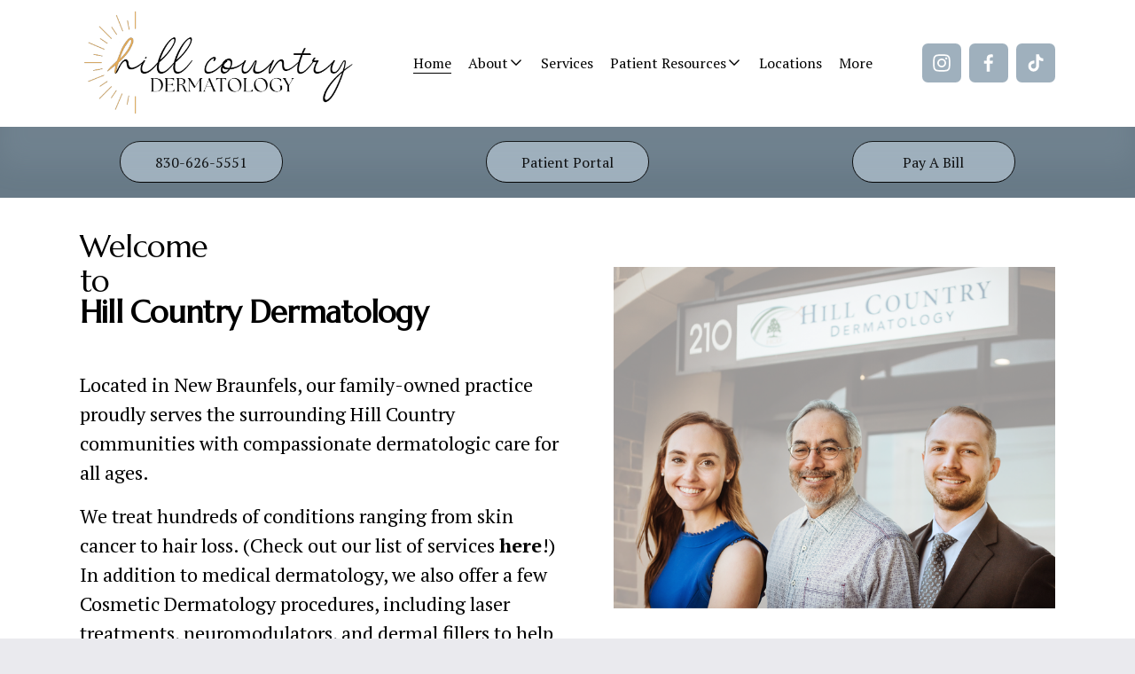

--- FILE ---
content_type: text/html;charset=utf-8
request_url: https://www.hcderm.com/
body_size: 33697
content:
<!doctype html>
<html xmlns:og="http://opengraphprotocol.org/schema/" xmlns:fb="http://www.facebook.com/2008/fbml" lang="en-US"  >
  <head>
    <meta http-equiv="X-UA-Compatible" content="IE=edge,chrome=1">
    <meta name="viewport" content="width=device-width, initial-scale=1">
    <!-- This is Squarespace. --><!-- sheep-pentagon-nax8 -->
<base href="">
<meta charset="utf-8" />
<title>Hill Country Dermatology | Dermatologists You Can Trust</title>
<meta http-equiv="Accept-CH" content="Sec-CH-UA-Platform-Version, Sec-CH-UA-Model" /><link rel="icon" type="image/x-icon" href="https://images.squarespace-cdn.com/content/v1/681a3b7ee1e7d114af447795/5865b6e1-a408-4d49-bad5-128c816f01b8/favicon.ico?format=100w"/>
<link rel="canonical" href="https://www.hcderm.com"/>
<meta property="og:site_name" content="Hill Country Dermatology"/>
<meta property="og:title" content="Hill Country Dermatology | Dermatologists You Can Trust"/>
<meta property="og:url" content="https://www.hcderm.com"/>
<meta property="og:type" content="website"/>
<meta property="og:description" content="Hill Country Dermatology offers comprehensive skin care and cosmetic treatments in New Braunfels and Schertz, TX. Providing expert dermatologic services for all ages."/>
<meta property="og:image" content="http://static1.squarespace.com/static/681a3b7ee1e7d114af447795/t/688b85e153df7767946a6355/1753974241168/New+Logo+%28color%29+rectangle+.png?format=1500w"/>
<meta property="og:image:width" content="1080"/>
<meta property="og:image:height" content="481"/>
<meta itemprop="name" content="Hill Country Dermatology &#124; Dermatologists You Can Trust"/>
<meta itemprop="url" content="https://www.hcderm.com"/>
<meta itemprop="description" content="Hill Country Dermatology offers comprehensive skin care and cosmetic treatments in New Braunfels and Schertz, TX. Providing expert dermatologic services for all ages."/>
<meta itemprop="thumbnailUrl" content="http://static1.squarespace.com/static/681a3b7ee1e7d114af447795/t/688b85e153df7767946a6355/1753974241168/New+Logo+%28color%29+rectangle+.png?format=1500w"/>
<link rel="image_src" href="http://static1.squarespace.com/static/681a3b7ee1e7d114af447795/t/688b85e153df7767946a6355/1753974241168/New+Logo+%28color%29+rectangle+.png?format=1500w" />
<meta itemprop="image" content="http://static1.squarespace.com/static/681a3b7ee1e7d114af447795/t/688b85e153df7767946a6355/1753974241168/New+Logo+%28color%29+rectangle+.png?format=1500w"/>
<meta name="twitter:title" content="Hill Country Dermatology &#124; Dermatologists You Can Trust"/>
<meta name="twitter:image" content="http://static1.squarespace.com/static/681a3b7ee1e7d114af447795/t/688b85e153df7767946a6355/1753974241168/New+Logo+%28color%29+rectangle+.png?format=1500w"/>
<meta name="twitter:url" content="https://www.hcderm.com"/>
<meta name="twitter:card" content="summary"/>
<meta name="twitter:description" content="Hill Country Dermatology offers comprehensive skin care and cosmetic treatments in New Braunfels and Schertz, TX. Providing expert dermatologic services for all ages."/>
<meta name="description" content="Hill Country Dermatology offers comprehensive skin care and cosmetic 
treatments in New Braunfels and Schertz, TX. Providing expert dermatologic 
services for all ages." />
<link rel="preconnect" href="https://images.squarespace-cdn.com">
<link rel="preconnect" href="https://fonts.gstatic.com" crossorigin>
<link rel="stylesheet" href="https://fonts.googleapis.com/css2?family=Marcellus:ital,wght@0,400&family=PT+Serif:ital,wght@0,400;0,700;1,400;1,700"><script type="text/javascript" crossorigin="anonymous" defer="true" nomodule="nomodule" src="//assets.squarespace.com/@sqs/polyfiller/1.6/legacy.js"></script>
<script type="text/javascript" crossorigin="anonymous" defer="true" src="//assets.squarespace.com/@sqs/polyfiller/1.6/modern.js"></script>
<script type="text/javascript">SQUARESPACE_ROLLUPS = {};</script>
<script>(function(rollups, name) { if (!rollups[name]) { rollups[name] = {}; } rollups[name].js = ["//assets.squarespace.com/universal/scripts-compressed/extract-css-runtime-aee1c576f025c34b-min.en-US.js"]; })(SQUARESPACE_ROLLUPS, 'squarespace-extract_css_runtime');</script>
<script crossorigin="anonymous" src="//assets.squarespace.com/universal/scripts-compressed/extract-css-runtime-aee1c576f025c34b-min.en-US.js" defer ></script><script>(function(rollups, name) { if (!rollups[name]) { rollups[name] = {}; } rollups[name].js = ["//assets.squarespace.com/universal/scripts-compressed/extract-css-moment-js-vendor-6f2a1f6ec9a41489-min.en-US.js"]; })(SQUARESPACE_ROLLUPS, 'squarespace-extract_css_moment_js_vendor');</script>
<script crossorigin="anonymous" src="//assets.squarespace.com/universal/scripts-compressed/extract-css-moment-js-vendor-6f2a1f6ec9a41489-min.en-US.js" defer ></script><script>(function(rollups, name) { if (!rollups[name]) { rollups[name] = {}; } rollups[name].js = ["//assets.squarespace.com/universal/scripts-compressed/cldr-resource-pack-22ed584d99d9b83d-min.en-US.js"]; })(SQUARESPACE_ROLLUPS, 'squarespace-cldr_resource_pack');</script>
<script crossorigin="anonymous" src="//assets.squarespace.com/universal/scripts-compressed/cldr-resource-pack-22ed584d99d9b83d-min.en-US.js" defer ></script><script>(function(rollups, name) { if (!rollups[name]) { rollups[name] = {}; } rollups[name].js = ["//assets.squarespace.com/universal/scripts-compressed/common-vendors-stable-fbd854d40b0804b7-min.en-US.js"]; })(SQUARESPACE_ROLLUPS, 'squarespace-common_vendors_stable');</script>
<script crossorigin="anonymous" src="//assets.squarespace.com/universal/scripts-compressed/common-vendors-stable-fbd854d40b0804b7-min.en-US.js" defer ></script><script>(function(rollups, name) { if (!rollups[name]) { rollups[name] = {}; } rollups[name].js = ["//assets.squarespace.com/universal/scripts-compressed/common-vendors-7052b75402b03b15-min.en-US.js"]; })(SQUARESPACE_ROLLUPS, 'squarespace-common_vendors');</script>
<script crossorigin="anonymous" src="//assets.squarespace.com/universal/scripts-compressed/common-vendors-7052b75402b03b15-min.en-US.js" defer ></script><script>(function(rollups, name) { if (!rollups[name]) { rollups[name] = {}; } rollups[name].js = ["//assets.squarespace.com/universal/scripts-compressed/common-b4bd88c17c2a785b-min.en-US.js"]; })(SQUARESPACE_ROLLUPS, 'squarespace-common');</script>
<script crossorigin="anonymous" src="//assets.squarespace.com/universal/scripts-compressed/common-b4bd88c17c2a785b-min.en-US.js" defer ></script><script>(function(rollups, name) { if (!rollups[name]) { rollups[name] = {}; } rollups[name].js = ["//assets.squarespace.com/universal/scripts-compressed/user-account-core-cc552b49e5d31407-min.en-US.js"]; })(SQUARESPACE_ROLLUPS, 'squarespace-user_account_core');</script>
<script crossorigin="anonymous" src="//assets.squarespace.com/universal/scripts-compressed/user-account-core-cc552b49e5d31407-min.en-US.js" defer ></script><script>(function(rollups, name) { if (!rollups[name]) { rollups[name] = {}; } rollups[name].css = ["//assets.squarespace.com/universal/styles-compressed/user-account-core-70c8115da1e1c15c-min.en-US.css"]; })(SQUARESPACE_ROLLUPS, 'squarespace-user_account_core');</script>
<link rel="stylesheet" type="text/css" href="//assets.squarespace.com/universal/styles-compressed/user-account-core-70c8115da1e1c15c-min.en-US.css"><script>(function(rollups, name) { if (!rollups[name]) { rollups[name] = {}; } rollups[name].js = ["//assets.squarespace.com/universal/scripts-compressed/performance-ad9e27deecfccdcd-min.en-US.js"]; })(SQUARESPACE_ROLLUPS, 'squarespace-performance');</script>
<script crossorigin="anonymous" src="//assets.squarespace.com/universal/scripts-compressed/performance-ad9e27deecfccdcd-min.en-US.js" defer ></script><script data-name="static-context">Static = window.Static || {}; Static.SQUARESPACE_CONTEXT = {"betaFeatureFlags":["campaigns_discount_section_in_blasts","section-sdk-plp-list-view-atc-button-enabled","form_block_first_last_name_required","marketing_automations","member_areas_feature","campaigns_merch_state","override_block_styles","enable_form_submission_trigger","campaigns_thumbnail_layout","marketing_landing_page","campaigns_new_image_layout_picker","campaigns_import_discounts","i18n_beta_website_locales","nested_categories","scripts_defer","contacts_and_campaigns_redesign","modernized-pdp-m2-enabled","commerce-product-forms-rendering","new_stacked_index","supports_versioned_template_assets","campaigns_discount_section_in_automations"],"facebookAppId":"314192535267336","facebookApiVersion":"v6.0","rollups":{"squarespace-announcement-bar":{"js":"//assets.squarespace.com/universal/scripts-compressed/announcement-bar-cbedc76c6324797f-min.en-US.js"},"squarespace-audio-player":{"css":"//assets.squarespace.com/universal/styles-compressed/audio-player-b05f5197a871c566-min.en-US.css","js":"//assets.squarespace.com/universal/scripts-compressed/audio-player-da2700baaad04b07-min.en-US.js"},"squarespace-blog-collection-list":{"css":"//assets.squarespace.com/universal/styles-compressed/blog-collection-list-b4046463b72f34e2-min.en-US.css","js":"//assets.squarespace.com/universal/scripts-compressed/blog-collection-list-f78db80fc1cd6fce-min.en-US.js"},"squarespace-calendar-block-renderer":{"css":"//assets.squarespace.com/universal/styles-compressed/calendar-block-renderer-b72d08ba4421f5a0-min.en-US.css","js":"//assets.squarespace.com/universal/scripts-compressed/calendar-block-renderer-867a1d519964ab77-min.en-US.js"},"squarespace-chartjs-helpers":{"css":"//assets.squarespace.com/universal/styles-compressed/chartjs-helpers-96b256171ee039c1-min.en-US.css","js":"//assets.squarespace.com/universal/scripts-compressed/chartjs-helpers-4fd57f343946d08e-min.en-US.js"},"squarespace-comments":{"css":"//assets.squarespace.com/universal/styles-compressed/comments-621cedd89299c26d-min.en-US.css","js":"//assets.squarespace.com/universal/scripts-compressed/comments-cc444fae3fead46c-min.en-US.js"},"squarespace-custom-css-popup":{"css":"//assets.squarespace.com/universal/styles-compressed/custom-css-popup-2521e9fac704ef13-min.en-US.css","js":"//assets.squarespace.com/universal/scripts-compressed/custom-css-popup-a8c3b9321145de8d-min.en-US.js"},"squarespace-dialog":{"css":"//assets.squarespace.com/universal/styles-compressed/dialog-f9093f2d526b94df-min.en-US.css","js":"//assets.squarespace.com/universal/scripts-compressed/dialog-45f2a86bb0fad8dc-min.en-US.js"},"squarespace-events-collection":{"css":"//assets.squarespace.com/universal/styles-compressed/events-collection-b72d08ba4421f5a0-min.en-US.css","js":"//assets.squarespace.com/universal/scripts-compressed/events-collection-14cfd7ddff021d8b-min.en-US.js"},"squarespace-form-rendering-utils":{"js":"//assets.squarespace.com/universal/scripts-compressed/form-rendering-utils-2823e76ff925bfc2-min.en-US.js"},"squarespace-forms":{"css":"//assets.squarespace.com/universal/styles-compressed/forms-0afd3c6ac30bbab1-min.en-US.css","js":"//assets.squarespace.com/universal/scripts-compressed/forms-9b71770e3caa3dc7-min.en-US.js"},"squarespace-gallery-collection-list":{"css":"//assets.squarespace.com/universal/styles-compressed/gallery-collection-list-b4046463b72f34e2-min.en-US.css","js":"//assets.squarespace.com/universal/scripts-compressed/gallery-collection-list-07747667a3187b76-min.en-US.js"},"squarespace-image-zoom":{"css":"//assets.squarespace.com/universal/styles-compressed/image-zoom-b4046463b72f34e2-min.en-US.css","js":"//assets.squarespace.com/universal/scripts-compressed/image-zoom-60c18dc5f8f599ea-min.en-US.js"},"squarespace-pinterest":{"css":"//assets.squarespace.com/universal/styles-compressed/pinterest-b4046463b72f34e2-min.en-US.css","js":"//assets.squarespace.com/universal/scripts-compressed/pinterest-7d6f6ab4e8d3bd3f-min.en-US.js"},"squarespace-popup-overlay":{"css":"//assets.squarespace.com/universal/styles-compressed/popup-overlay-b742b752f5880972-min.en-US.css","js":"//assets.squarespace.com/universal/scripts-compressed/popup-overlay-2b60d0db5b93df47-min.en-US.js"},"squarespace-product-quick-view":{"css":"//assets.squarespace.com/universal/styles-compressed/product-quick-view-9548705e5cf7ee87-min.en-US.css","js":"//assets.squarespace.com/universal/scripts-compressed/product-quick-view-0ac41718ff11b694-min.en-US.js"},"squarespace-products-collection-item-v2":{"css":"//assets.squarespace.com/universal/styles-compressed/products-collection-item-v2-b4046463b72f34e2-min.en-US.css","js":"//assets.squarespace.com/universal/scripts-compressed/products-collection-item-v2-e3a3f101748fca6e-min.en-US.js"},"squarespace-products-collection-list-v2":{"css":"//assets.squarespace.com/universal/styles-compressed/products-collection-list-v2-b4046463b72f34e2-min.en-US.css","js":"//assets.squarespace.com/universal/scripts-compressed/products-collection-list-v2-eedc544f4cc56af4-min.en-US.js"},"squarespace-search-page":{"css":"//assets.squarespace.com/universal/styles-compressed/search-page-90a67fc09b9b32c6-min.en-US.css","js":"//assets.squarespace.com/universal/scripts-compressed/search-page-e64261438cc72da8-min.en-US.js"},"squarespace-search-preview":{"js":"//assets.squarespace.com/universal/scripts-compressed/search-preview-cd4d6b833e1e7e59-min.en-US.js"},"squarespace-simple-liking":{"css":"//assets.squarespace.com/universal/styles-compressed/simple-liking-701bf8bbc05ec6aa-min.en-US.css","js":"//assets.squarespace.com/universal/scripts-compressed/simple-liking-c63bf8989a1c119a-min.en-US.js"},"squarespace-social-buttons":{"css":"//assets.squarespace.com/universal/styles-compressed/social-buttons-95032e5fa98e47a5-min.en-US.css","js":"//assets.squarespace.com/universal/scripts-compressed/social-buttons-0839ae7d1715ddd3-min.en-US.js"},"squarespace-tourdates":{"css":"//assets.squarespace.com/universal/styles-compressed/tourdates-b4046463b72f34e2-min.en-US.css","js":"//assets.squarespace.com/universal/scripts-compressed/tourdates-3d0769ff3268f527-min.en-US.js"},"squarespace-website-overlays-manager":{"css":"//assets.squarespace.com/universal/styles-compressed/website-overlays-manager-07ea5a4e004e6710-min.en-US.css","js":"//assets.squarespace.com/universal/scripts-compressed/website-overlays-manager-532fc21fb15f0ba1-min.en-US.js"}},"pageType":2,"website":{"id":"681a3b7ee1e7d114af447795","identifier":"sheep-pentagon-nax8","websiteType":4,"contentModifiedOn":1767992428925,"cloneable":false,"hasBeenCloneable":false,"siteStatus":{},"language":"en-US","translationLocale":"en-US","formattingLocale":"en-US","timeZone":"America/Chicago","machineTimeZoneOffset":-21600000,"timeZoneOffset":-21600000,"timeZoneAbbr":"CST","siteTitle":"Hill Country Dermatology","fullSiteTitle":"Hill Country Dermatology | Dermatologists You Can Trust","siteDescription":"","location":{},"logoImageId":"688b85e153df7767946a6355","mobileLogoImageId":"689e8fa7d784f114ac3cb10f","shareButtonOptions":{"7":true,"1":true,"4":true,"6":true,"8":true,"3":true,"2":true},"logoImageUrl":"//images.squarespace-cdn.com/content/v1/681a3b7ee1e7d114af447795/f54ccc62-0821-46ac-92ad-069453b1a876/New+Logo+%28color%29+rectangle+.png","mobileLogoImageUrl":"//images.squarespace-cdn.com/content/v1/681a3b7ee1e7d114af447795/f54ccc62-0821-46ac-92ad-069453b1a876/New+Logo+%28color%29+rectangle+.png","authenticUrl":"https://www.hcderm.com","internalUrl":"https://sheep-pentagon-nax8.squarespace.com","baseUrl":"https://www.hcderm.com","primaryDomain":"www.hcderm.com","sslSetting":3,"isHstsEnabled":true,"socialAccounts":[{"serviceId":64,"screenname":"Instagram","addedOn":1746549630898,"profileUrl":"http://instagram.com/hillcountrydermatology","iconEnabled":true,"serviceName":"instagram-unauth"},{"serviceId":60,"screenname":"Facebook","addedOn":1746559728079,"profileUrl":"https://www.facebook.com/p/Hill-Country-Dermatology-100042576326210/","iconEnabled":true,"serviceName":"facebook-unauth"},{"serviceId":82,"screenname":"TikTok","addedOn":1754592722520,"profileUrl":"https://www.tiktok.com/@hillcountryderm","iconEnabled":true,"serviceName":"tiktok-unauth"}],"typekitId":"","statsMigrated":false,"imageMetadataProcessingEnabled":false,"screenshotId":"5ee7c1587d0e4c1891bf6dd483a916e2f6af27d379afbcaea3722103f3644721","captchaSettings":{"enabledForDonations":false},"showOwnerLogin":false},"websiteSettings":{"id":"681a3b7ee1e7d114af447797","websiteId":"681a3b7ee1e7d114af447795","subjects":[],"country":"US","state":"TX","simpleLikingEnabled":true,"popupOverlaySettings":{"style":1,"enabledPages":[]},"commentLikesAllowed":true,"commentAnonAllowed":true,"commentThreaded":true,"commentApprovalRequired":false,"commentAvatarsOn":true,"commentSortType":2,"commentFlagThreshold":0,"commentFlagsAllowed":true,"commentEnableByDefault":true,"commentDisableAfterDaysDefault":0,"disqusShortname":"","commentsEnabled":false,"businessHours":{},"storeSettings":{"returnPolicy":null,"termsOfService":null,"privacyPolicy":null,"expressCheckout":false,"continueShoppingLinkUrl":"/","useLightCart":false,"showNoteField":false,"shippingCountryDefaultValue":"US","billToShippingDefaultValue":false,"showShippingPhoneNumber":true,"isShippingPhoneRequired":false,"showBillingPhoneNumber":true,"isBillingPhoneRequired":false,"currenciesSupported":["USD","CAD","GBP","AUD","EUR","CHF","NOK","SEK","DKK","NZD","SGD","MXN","HKD","CZK","ILS","MYR","RUB","PHP","PLN","THB","BRL","ARS","COP","IDR","INR","JPY","ZAR"],"defaultCurrency":"USD","selectedCurrency":"USD","measurementStandard":1,"showCustomCheckoutForm":false,"checkoutPageMarketingOptInEnabled":true,"enableMailingListOptInByDefault":false,"sameAsRetailLocation":false,"merchandisingSettings":{"scarcityEnabledOnProductItems":false,"scarcityEnabledOnProductBlocks":false,"scarcityMessageType":"DEFAULT_SCARCITY_MESSAGE","scarcityThreshold":10,"multipleQuantityAllowedForServices":true,"restockNotificationsEnabled":false,"restockNotificationsMailingListSignUpEnabled":false,"relatedProductsEnabled":false,"relatedProductsOrdering":"random","soldOutVariantsDropdownDisabled":false,"productComposerOptedIn":false,"productComposerABTestOptedOut":false,"productReviewsEnabled":false},"minimumOrderSubtotalEnabled":false,"minimumOrderSubtotal":{"currency":"USD","value":"0.00"},"addToCartConfirmationType":2,"isLive":false,"multipleQuantityAllowedForServices":true},"useEscapeKeyToLogin":false,"ssBadgeType":1,"ssBadgePosition":4,"ssBadgeVisibility":1,"ssBadgeDevices":1,"pinterestOverlayOptions":{"mode":"disabled"},"userAccountsSettings":{"loginAllowed":true,"signupAllowed":true}},"cookieSettings":{"isCookieBannerEnabled":false,"isRestrictiveCookiePolicyEnabled":false,"cookieBannerText":"","cookieBannerTheme":"","cookieBannerVariant":"","cookieBannerPosition":"","cookieBannerCtaVariant":"","cookieBannerCtaText":"","cookieBannerAcceptType":"OPT_IN","cookieBannerOptOutCtaText":"","cookieBannerHasOptOut":false,"cookieBannerHasManageCookies":true,"cookieBannerManageCookiesLabel":"","cookieBannerSavedPreferencesText":"","cookieBannerSavedPreferencesLayout":"PILL"},"websiteCloneable":false,"collection":{"title":"Home","id":"681a3b80e1e7d114af4478bc","fullUrl":"/","type":10,"permissionType":1},"subscribed":false,"appDomain":"squarespace.com","templateTweakable":true,"tweakJSON":{"form-use-theme-colors":"true","header-logo-height":"140px","header-mobile-logo-max-height":"83px","header-vert-padding":"0.1vw","header-width":"Full","maxPageWidth":"1753px","mobile-header-vert-padding":"6vw","pagePadding":"7vw","tweak-blog-alternating-side-by-side-image-aspect-ratio":"1:1 Square","tweak-blog-alternating-side-by-side-image-spacing":"6%","tweak-blog-alternating-side-by-side-meta-spacing":"20px","tweak-blog-alternating-side-by-side-primary-meta":"Categories","tweak-blog-alternating-side-by-side-read-more-spacing":"20px","tweak-blog-alternating-side-by-side-secondary-meta":"Date","tweak-blog-basic-grid-columns":"3","tweak-blog-basic-grid-image-aspect-ratio":"4:3 Four-Three","tweak-blog-basic-grid-image-spacing":"10px","tweak-blog-basic-grid-meta-spacing":"3px","tweak-blog-basic-grid-primary-meta":"Date","tweak-blog-basic-grid-read-more-spacing":"5px","tweak-blog-basic-grid-secondary-meta":"Categories","tweak-blog-item-custom-width":"50","tweak-blog-item-show-author-profile":"false","tweak-blog-item-width":"Narrow","tweak-blog-masonry-columns":"3","tweak-blog-masonry-horizontal-spacing":"75px","tweak-blog-masonry-image-spacing":"18px","tweak-blog-masonry-meta-spacing":"10px","tweak-blog-masonry-primary-meta":"Categories","tweak-blog-masonry-read-more-spacing":"5px","tweak-blog-masonry-secondary-meta":"Date","tweak-blog-masonry-vertical-spacing":"80px","tweak-blog-side-by-side-image-aspect-ratio":"1:1 Square","tweak-blog-side-by-side-image-spacing":"6%","tweak-blog-side-by-side-meta-spacing":"20px","tweak-blog-side-by-side-primary-meta":"Categories","tweak-blog-side-by-side-read-more-spacing":"20px","tweak-blog-side-by-side-secondary-meta":"Date","tweak-blog-single-column-image-spacing":"50px","tweak-blog-single-column-meta-spacing":"30px","tweak-blog-single-column-primary-meta":"None","tweak-blog-single-column-read-more-spacing":"30px","tweak-blog-single-column-secondary-meta":"None","tweak-events-stacked-show-thumbnails":"true","tweak-events-stacked-thumbnail-size":"3:2 Standard","tweak-fixed-header":"false","tweak-fixed-header-style":"Basic","tweak-global-animations-animation-curve":"ease","tweak-global-animations-animation-delay":"0.6s","tweak-global-animations-animation-duration":"0.40s","tweak-global-animations-animation-style":"fade","tweak-global-animations-animation-type":"fade","tweak-global-animations-complexity-level":"detailed","tweak-global-animations-enabled":"true","tweak-portfolio-grid-basic-custom-height":"50","tweak-portfolio-grid-overlay-custom-height":"50","tweak-portfolio-hover-follow-acceleration":"10%","tweak-portfolio-hover-follow-animation-duration":"Medium","tweak-portfolio-hover-follow-animation-type":"Fade","tweak-portfolio-hover-follow-delimiter":"Forward Slash","tweak-portfolio-hover-follow-front":"false","tweak-portfolio-hover-follow-layout":"Inline","tweak-portfolio-hover-follow-size":"75","tweak-portfolio-hover-follow-text-spacing-x":"1.5","tweak-portfolio-hover-follow-text-spacing-y":"1.5","tweak-portfolio-hover-static-animation-duration":"Medium","tweak-portfolio-hover-static-animation-type":"Scale Up","tweak-portfolio-hover-static-delimiter":"Forward Slash","tweak-portfolio-hover-static-front":"false","tweak-portfolio-hover-static-layout":"Stacked","tweak-portfolio-hover-static-size":"75","tweak-portfolio-hover-static-text-spacing-x":"1.5","tweak-portfolio-hover-static-text-spacing-y":"1.5","tweak-portfolio-index-background-animation-duration":"Medium","tweak-portfolio-index-background-animation-type":"Fade","tweak-portfolio-index-background-custom-height":"50","tweak-portfolio-index-background-delimiter":"None","tweak-portfolio-index-background-height":"Large","tweak-portfolio-index-background-horizontal-alignment":"Center","tweak-portfolio-index-background-link-format":"Stacked","tweak-portfolio-index-background-persist":"false","tweak-portfolio-index-background-vertical-alignment":"Middle","tweak-portfolio-index-background-width":"Full","tweak-product-basic-item-click-action":"None","tweak-product-basic-item-gallery-aspect-ratio":"3:4 Three-Four (Vertical)","tweak-product-basic-item-gallery-design":"Carousel","tweak-product-basic-item-gallery-width":"50%","tweak-product-basic-item-hover-action":"None","tweak-product-basic-item-image-spacing":"7.5vw","tweak-product-basic-item-image-zoom-factor":"1.75","tweak-product-basic-item-product-variant-display":"Dropdown","tweak-product-basic-item-thumbnail-placement":"Side","tweak-product-basic-item-variant-picker-layout":"Dropdowns","tweak-products-add-to-cart-button":"false","tweak-products-columns":"3","tweak-products-gutter-column":"4vw","tweak-products-gutter-row":"4vw","tweak-products-header-text-alignment":"Middle","tweak-products-image-aspect-ratio":"3:4 Three-Four (Vertical)","tweak-products-image-text-spacing":"1vw","tweak-products-mobile-columns":"1","tweak-products-text-alignment":"Left","tweak-products-width":"Inset","tweak-transparent-header":"false"},"templateId":"5c5a519771c10ba3470d8101","templateVersion":"7.1","pageFeatures":[1,2,4],"gmRenderKey":"QUl6YVN5Q0JUUk9xNkx1dkZfSUUxcjQ2LVQ0QWVUU1YtMGQ3bXk4","templateScriptsRootUrl":"https://static1.squarespace.com/static/vta/5c5a519771c10ba3470d8101/scripts/","impersonatedSession":false,"tzData":{"zones":[[-360,"US","C%sT",null]],"rules":{"US":[[1967,2006,null,"Oct","lastSun","2:00","0","S"],[1987,2006,null,"Apr","Sun>=1","2:00","1:00","D"],[2007,"max",null,"Mar","Sun>=8","2:00","1:00","D"],[2007,"max",null,"Nov","Sun>=1","2:00","0","S"]]}},"showAnnouncementBar":false,"recaptchaEnterpriseContext":{"recaptchaEnterpriseSiteKey":"6LdDFQwjAAAAAPigEvvPgEVbb7QBm-TkVJdDTlAv"},"i18nContext":{"timeZoneData":{"id":"America/Chicago","name":"Central Time"}},"env":"PRODUCTION","visitorFormContext":{"formFieldFormats":{"initialAddressFormat":{"id":0,"type":"ADDRESS","country":"US","labelLocale":"en","fields":[{"type":"FIELD","label":"Address Line 1","identifier":"Line1","length":0,"required":true,"metadata":{"autocomplete":"address-line1"}},{"type":"SEPARATOR","label":"\n","identifier":"Newline","length":0,"required":false,"metadata":{}},{"type":"FIELD","label":"Address Line 2","identifier":"Line2","length":0,"required":false,"metadata":{"autocomplete":"address-line2"}},{"type":"SEPARATOR","label":"\n","identifier":"Newline","length":0,"required":false,"metadata":{}},{"type":"FIELD","label":"City","identifier":"City","length":0,"required":true,"metadata":{"autocomplete":"address-level2"}},{"type":"SEPARATOR","label":",","identifier":"Comma","length":0,"required":false,"metadata":{}},{"type":"SEPARATOR","label":" ","identifier":"Space","length":0,"required":false,"metadata":{}},{"type":"FIELD","label":"State","identifier":"State","length":0,"required":true,"metadata":{"autocomplete":"address-level1"}},{"type":"SEPARATOR","label":" ","identifier":"Space","length":0,"required":false,"metadata":{}},{"type":"FIELD","label":"ZIP Code","identifier":"Zip","length":0,"required":true,"metadata":{"autocomplete":"postal-code"}}]},"countries":[{"name":"Afghanistan","code":"AF","phoneCode":"+93"},{"name":"\u00C5land Islands","code":"AX","phoneCode":"+358"},{"name":"Albania","code":"AL","phoneCode":"+355"},{"name":"Algeria","code":"DZ","phoneCode":"+213"},{"name":"American Samoa","code":"AS","phoneCode":"+1"},{"name":"Andorra","code":"AD","phoneCode":"+376"},{"name":"Angola","code":"AO","phoneCode":"+244"},{"name":"Anguilla","code":"AI","phoneCode":"+1"},{"name":"Antigua & Barbuda","code":"AG","phoneCode":"+1"},{"name":"Argentina","code":"AR","phoneCode":"+54"},{"name":"Armenia","code":"AM","phoneCode":"+374"},{"name":"Aruba","code":"AW","phoneCode":"+297"},{"name":"Ascension Island","code":"AC","phoneCode":"+247"},{"name":"Australia","code":"AU","phoneCode":"+61"},{"name":"Austria","code":"AT","phoneCode":"+43"},{"name":"Azerbaijan","code":"AZ","phoneCode":"+994"},{"name":"Bahamas","code":"BS","phoneCode":"+1"},{"name":"Bahrain","code":"BH","phoneCode":"+973"},{"name":"Bangladesh","code":"BD","phoneCode":"+880"},{"name":"Barbados","code":"BB","phoneCode":"+1"},{"name":"Belarus","code":"BY","phoneCode":"+375"},{"name":"Belgium","code":"BE","phoneCode":"+32"},{"name":"Belize","code":"BZ","phoneCode":"+501"},{"name":"Benin","code":"BJ","phoneCode":"+229"},{"name":"Bermuda","code":"BM","phoneCode":"+1"},{"name":"Bhutan","code":"BT","phoneCode":"+975"},{"name":"Bolivia","code":"BO","phoneCode":"+591"},{"name":"Bosnia & Herzegovina","code":"BA","phoneCode":"+387"},{"name":"Botswana","code":"BW","phoneCode":"+267"},{"name":"Brazil","code":"BR","phoneCode":"+55"},{"name":"British Indian Ocean Territory","code":"IO","phoneCode":"+246"},{"name":"British Virgin Islands","code":"VG","phoneCode":"+1"},{"name":"Brunei","code":"BN","phoneCode":"+673"},{"name":"Bulgaria","code":"BG","phoneCode":"+359"},{"name":"Burkina Faso","code":"BF","phoneCode":"+226"},{"name":"Burundi","code":"BI","phoneCode":"+257"},{"name":"Cambodia","code":"KH","phoneCode":"+855"},{"name":"Cameroon","code":"CM","phoneCode":"+237"},{"name":"Canada","code":"CA","phoneCode":"+1"},{"name":"Cape Verde","code":"CV","phoneCode":"+238"},{"name":"Caribbean Netherlands","code":"BQ","phoneCode":"+599"},{"name":"Cayman Islands","code":"KY","phoneCode":"+1"},{"name":"Central African Republic","code":"CF","phoneCode":"+236"},{"name":"Chad","code":"TD","phoneCode":"+235"},{"name":"Chile","code":"CL","phoneCode":"+56"},{"name":"China","code":"CN","phoneCode":"+86"},{"name":"Christmas Island","code":"CX","phoneCode":"+61"},{"name":"Cocos (Keeling) Islands","code":"CC","phoneCode":"+61"},{"name":"Colombia","code":"CO","phoneCode":"+57"},{"name":"Comoros","code":"KM","phoneCode":"+269"},{"name":"Congo - Brazzaville","code":"CG","phoneCode":"+242"},{"name":"Congo - Kinshasa","code":"CD","phoneCode":"+243"},{"name":"Cook Islands","code":"CK","phoneCode":"+682"},{"name":"Costa Rica","code":"CR","phoneCode":"+506"},{"name":"C\u00F4te d\u2019Ivoire","code":"CI","phoneCode":"+225"},{"name":"Croatia","code":"HR","phoneCode":"+385"},{"name":"Cuba","code":"CU","phoneCode":"+53"},{"name":"Cura\u00E7ao","code":"CW","phoneCode":"+599"},{"name":"Cyprus","code":"CY","phoneCode":"+357"},{"name":"Czechia","code":"CZ","phoneCode":"+420"},{"name":"Denmark","code":"DK","phoneCode":"+45"},{"name":"Djibouti","code":"DJ","phoneCode":"+253"},{"name":"Dominica","code":"DM","phoneCode":"+1"},{"name":"Dominican Republic","code":"DO","phoneCode":"+1"},{"name":"Ecuador","code":"EC","phoneCode":"+593"},{"name":"Egypt","code":"EG","phoneCode":"+20"},{"name":"El Salvador","code":"SV","phoneCode":"+503"},{"name":"Equatorial Guinea","code":"GQ","phoneCode":"+240"},{"name":"Eritrea","code":"ER","phoneCode":"+291"},{"name":"Estonia","code":"EE","phoneCode":"+372"},{"name":"Eswatini","code":"SZ","phoneCode":"+268"},{"name":"Ethiopia","code":"ET","phoneCode":"+251"},{"name":"Falkland Islands","code":"FK","phoneCode":"+500"},{"name":"Faroe Islands","code":"FO","phoneCode":"+298"},{"name":"Fiji","code":"FJ","phoneCode":"+679"},{"name":"Finland","code":"FI","phoneCode":"+358"},{"name":"France","code":"FR","phoneCode":"+33"},{"name":"French Guiana","code":"GF","phoneCode":"+594"},{"name":"French Polynesia","code":"PF","phoneCode":"+689"},{"name":"Gabon","code":"GA","phoneCode":"+241"},{"name":"Gambia","code":"GM","phoneCode":"+220"},{"name":"Georgia","code":"GE","phoneCode":"+995"},{"name":"Germany","code":"DE","phoneCode":"+49"},{"name":"Ghana","code":"GH","phoneCode":"+233"},{"name":"Gibraltar","code":"GI","phoneCode":"+350"},{"name":"Greece","code":"GR","phoneCode":"+30"},{"name":"Greenland","code":"GL","phoneCode":"+299"},{"name":"Grenada","code":"GD","phoneCode":"+1"},{"name":"Guadeloupe","code":"GP","phoneCode":"+590"},{"name":"Guam","code":"GU","phoneCode":"+1"},{"name":"Guatemala","code":"GT","phoneCode":"+502"},{"name":"Guernsey","code":"GG","phoneCode":"+44"},{"name":"Guinea","code":"GN","phoneCode":"+224"},{"name":"Guinea-Bissau","code":"GW","phoneCode":"+245"},{"name":"Guyana","code":"GY","phoneCode":"+592"},{"name":"Haiti","code":"HT","phoneCode":"+509"},{"name":"Honduras","code":"HN","phoneCode":"+504"},{"name":"Hong Kong SAR China","code":"HK","phoneCode":"+852"},{"name":"Hungary","code":"HU","phoneCode":"+36"},{"name":"Iceland","code":"IS","phoneCode":"+354"},{"name":"India","code":"IN","phoneCode":"+91"},{"name":"Indonesia","code":"ID","phoneCode":"+62"},{"name":"Iran","code":"IR","phoneCode":"+98"},{"name":"Iraq","code":"IQ","phoneCode":"+964"},{"name":"Ireland","code":"IE","phoneCode":"+353"},{"name":"Isle of Man","code":"IM","phoneCode":"+44"},{"name":"Israel","code":"IL","phoneCode":"+972"},{"name":"Italy","code":"IT","phoneCode":"+39"},{"name":"Jamaica","code":"JM","phoneCode":"+1"},{"name":"Japan","code":"JP","phoneCode":"+81"},{"name":"Jersey","code":"JE","phoneCode":"+44"},{"name":"Jordan","code":"JO","phoneCode":"+962"},{"name":"Kazakhstan","code":"KZ","phoneCode":"+7"},{"name":"Kenya","code":"KE","phoneCode":"+254"},{"name":"Kiribati","code":"KI","phoneCode":"+686"},{"name":"Kosovo","code":"XK","phoneCode":"+383"},{"name":"Kuwait","code":"KW","phoneCode":"+965"},{"name":"Kyrgyzstan","code":"KG","phoneCode":"+996"},{"name":"Laos","code":"LA","phoneCode":"+856"},{"name":"Latvia","code":"LV","phoneCode":"+371"},{"name":"Lebanon","code":"LB","phoneCode":"+961"},{"name":"Lesotho","code":"LS","phoneCode":"+266"},{"name":"Liberia","code":"LR","phoneCode":"+231"},{"name":"Libya","code":"LY","phoneCode":"+218"},{"name":"Liechtenstein","code":"LI","phoneCode":"+423"},{"name":"Lithuania","code":"LT","phoneCode":"+370"},{"name":"Luxembourg","code":"LU","phoneCode":"+352"},{"name":"Macao SAR China","code":"MO","phoneCode":"+853"},{"name":"Madagascar","code":"MG","phoneCode":"+261"},{"name":"Malawi","code":"MW","phoneCode":"+265"},{"name":"Malaysia","code":"MY","phoneCode":"+60"},{"name":"Maldives","code":"MV","phoneCode":"+960"},{"name":"Mali","code":"ML","phoneCode":"+223"},{"name":"Malta","code":"MT","phoneCode":"+356"},{"name":"Marshall Islands","code":"MH","phoneCode":"+692"},{"name":"Martinique","code":"MQ","phoneCode":"+596"},{"name":"Mauritania","code":"MR","phoneCode":"+222"},{"name":"Mauritius","code":"MU","phoneCode":"+230"},{"name":"Mayotte","code":"YT","phoneCode":"+262"},{"name":"Mexico","code":"MX","phoneCode":"+52"},{"name":"Micronesia","code":"FM","phoneCode":"+691"},{"name":"Moldova","code":"MD","phoneCode":"+373"},{"name":"Monaco","code":"MC","phoneCode":"+377"},{"name":"Mongolia","code":"MN","phoneCode":"+976"},{"name":"Montenegro","code":"ME","phoneCode":"+382"},{"name":"Montserrat","code":"MS","phoneCode":"+1"},{"name":"Morocco","code":"MA","phoneCode":"+212"},{"name":"Mozambique","code":"MZ","phoneCode":"+258"},{"name":"Myanmar (Burma)","code":"MM","phoneCode":"+95"},{"name":"Namibia","code":"NA","phoneCode":"+264"},{"name":"Nauru","code":"NR","phoneCode":"+674"},{"name":"Nepal","code":"NP","phoneCode":"+977"},{"name":"Netherlands","code":"NL","phoneCode":"+31"},{"name":"New Caledonia","code":"NC","phoneCode":"+687"},{"name":"New Zealand","code":"NZ","phoneCode":"+64"},{"name":"Nicaragua","code":"NI","phoneCode":"+505"},{"name":"Niger","code":"NE","phoneCode":"+227"},{"name":"Nigeria","code":"NG","phoneCode":"+234"},{"name":"Niue","code":"NU","phoneCode":"+683"},{"name":"Norfolk Island","code":"NF","phoneCode":"+672"},{"name":"Northern Mariana Islands","code":"MP","phoneCode":"+1"},{"name":"North Korea","code":"KP","phoneCode":"+850"},{"name":"North Macedonia","code":"MK","phoneCode":"+389"},{"name":"Norway","code":"NO","phoneCode":"+47"},{"name":"Oman","code":"OM","phoneCode":"+968"},{"name":"Pakistan","code":"PK","phoneCode":"+92"},{"name":"Palau","code":"PW","phoneCode":"+680"},{"name":"Palestinian Territories","code":"PS","phoneCode":"+970"},{"name":"Panama","code":"PA","phoneCode":"+507"},{"name":"Papua New Guinea","code":"PG","phoneCode":"+675"},{"name":"Paraguay","code":"PY","phoneCode":"+595"},{"name":"Peru","code":"PE","phoneCode":"+51"},{"name":"Philippines","code":"PH","phoneCode":"+63"},{"name":"Poland","code":"PL","phoneCode":"+48"},{"name":"Portugal","code":"PT","phoneCode":"+351"},{"name":"Puerto Rico","code":"PR","phoneCode":"+1"},{"name":"Qatar","code":"QA","phoneCode":"+974"},{"name":"R\u00E9union","code":"RE","phoneCode":"+262"},{"name":"Romania","code":"RO","phoneCode":"+40"},{"name":"Russia","code":"RU","phoneCode":"+7"},{"name":"Rwanda","code":"RW","phoneCode":"+250"},{"name":"Samoa","code":"WS","phoneCode":"+685"},{"name":"San Marino","code":"SM","phoneCode":"+378"},{"name":"S\u00E3o Tom\u00E9 & Pr\u00EDncipe","code":"ST","phoneCode":"+239"},{"name":"Saudi Arabia","code":"SA","phoneCode":"+966"},{"name":"Senegal","code":"SN","phoneCode":"+221"},{"name":"Serbia","code":"RS","phoneCode":"+381"},{"name":"Seychelles","code":"SC","phoneCode":"+248"},{"name":"Sierra Leone","code":"SL","phoneCode":"+232"},{"name":"Singapore","code":"SG","phoneCode":"+65"},{"name":"Sint Maarten","code":"SX","phoneCode":"+1"},{"name":"Slovakia","code":"SK","phoneCode":"+421"},{"name":"Slovenia","code":"SI","phoneCode":"+386"},{"name":"Solomon Islands","code":"SB","phoneCode":"+677"},{"name":"Somalia","code":"SO","phoneCode":"+252"},{"name":"South Africa","code":"ZA","phoneCode":"+27"},{"name":"South Korea","code":"KR","phoneCode":"+82"},{"name":"South Sudan","code":"SS","phoneCode":"+211"},{"name":"Spain","code":"ES","phoneCode":"+34"},{"name":"Sri Lanka","code":"LK","phoneCode":"+94"},{"name":"St. Barth\u00E9lemy","code":"BL","phoneCode":"+590"},{"name":"St. Helena","code":"SH","phoneCode":"+290"},{"name":"St. Kitts & Nevis","code":"KN","phoneCode":"+1"},{"name":"St. Lucia","code":"LC","phoneCode":"+1"},{"name":"St. Martin","code":"MF","phoneCode":"+590"},{"name":"St. Pierre & Miquelon","code":"PM","phoneCode":"+508"},{"name":"St. Vincent & Grenadines","code":"VC","phoneCode":"+1"},{"name":"Sudan","code":"SD","phoneCode":"+249"},{"name":"Suriname","code":"SR","phoneCode":"+597"},{"name":"Svalbard & Jan Mayen","code":"SJ","phoneCode":"+47"},{"name":"Sweden","code":"SE","phoneCode":"+46"},{"name":"Switzerland","code":"CH","phoneCode":"+41"},{"name":"Syria","code":"SY","phoneCode":"+963"},{"name":"Taiwan","code":"TW","phoneCode":"+886"},{"name":"Tajikistan","code":"TJ","phoneCode":"+992"},{"name":"Tanzania","code":"TZ","phoneCode":"+255"},{"name":"Thailand","code":"TH","phoneCode":"+66"},{"name":"Timor-Leste","code":"TL","phoneCode":"+670"},{"name":"Togo","code":"TG","phoneCode":"+228"},{"name":"Tokelau","code":"TK","phoneCode":"+690"},{"name":"Tonga","code":"TO","phoneCode":"+676"},{"name":"Trinidad & Tobago","code":"TT","phoneCode":"+1"},{"name":"Tristan da Cunha","code":"TA","phoneCode":"+290"},{"name":"Tunisia","code":"TN","phoneCode":"+216"},{"name":"T\u00FCrkiye","code":"TR","phoneCode":"+90"},{"name":"Turkmenistan","code":"TM","phoneCode":"+993"},{"name":"Turks & Caicos Islands","code":"TC","phoneCode":"+1"},{"name":"Tuvalu","code":"TV","phoneCode":"+688"},{"name":"U.S. Virgin Islands","code":"VI","phoneCode":"+1"},{"name":"Uganda","code":"UG","phoneCode":"+256"},{"name":"Ukraine","code":"UA","phoneCode":"+380"},{"name":"United Arab Emirates","code":"AE","phoneCode":"+971"},{"name":"United Kingdom","code":"GB","phoneCode":"+44"},{"name":"United States","code":"US","phoneCode":"+1"},{"name":"Uruguay","code":"UY","phoneCode":"+598"},{"name":"Uzbekistan","code":"UZ","phoneCode":"+998"},{"name":"Vanuatu","code":"VU","phoneCode":"+678"},{"name":"Vatican City","code":"VA","phoneCode":"+39"},{"name":"Venezuela","code":"VE","phoneCode":"+58"},{"name":"Vietnam","code":"VN","phoneCode":"+84"},{"name":"Wallis & Futuna","code":"WF","phoneCode":"+681"},{"name":"Western Sahara","code":"EH","phoneCode":"+212"},{"name":"Yemen","code":"YE","phoneCode":"+967"},{"name":"Zambia","code":"ZM","phoneCode":"+260"},{"name":"Zimbabwe","code":"ZW","phoneCode":"+263"}],"initialPhoneFormat":{"id":0,"type":"PHONE_NUMBER","country":"US","labelLocale":"en-US","fields":[{"type":"SEPARATOR","label":"(","identifier":"LeftParen","length":0,"required":false,"metadata":{}},{"type":"FIELD","label":"1","identifier":"1","length":3,"required":false,"metadata":{}},{"type":"SEPARATOR","label":")","identifier":"RightParen","length":0,"required":false,"metadata":{}},{"type":"SEPARATOR","label":" ","identifier":"Space","length":0,"required":false,"metadata":{}},{"type":"FIELD","label":"2","identifier":"2","length":3,"required":false,"metadata":{}},{"type":"SEPARATOR","label":"-","identifier":"Dash","length":0,"required":false,"metadata":{}},{"type":"FIELD","label":"3","identifier":"3","length":14,"required":false,"metadata":{}}]},"initialNameOrder":"GIVEN_FIRST"},"localizedStrings":{"validation":{"noValidSelection":"A valid selection must be made.","invalidUrl":"Must be a valid URL.","stringTooLong":"Value should have a length no longer than {0}.","containsInvalidKey":"{0} contains an invalid key.","invalidTwitterUsername":"Must be a valid Twitter username.","valueOutsideRange":"Value must be in the range {0} to {1}.","invalidPassword":"Passwords should not contain whitespace.","missingRequiredSubfields":"{0} is missing required subfields: {1}","invalidCurrency":"Currency value should be formatted like 1234 or 123.99.","invalidMapSize":"Value should contain exactly {0} elements.","subfieldsRequired":"All fields in {0} are required.","formSubmissionFailed":"Form submission failed. Review the following information: {0}.","invalidCountryCode":"Country code should have an optional plus and up to 4 digits.","invalidDate":"This is not a real date.","required":"{0} is required.","invalidStringLength":"Value should be {0} characters long.","invalidEmail":"Email addresses should follow the format user@domain.com.","invalidListLength":"Value should be {0} elements long.","allEmpty":"Please fill out at least one form field.","missingRequiredQuestion":"Missing a required question.","invalidQuestion":"Contained an invalid question.","captchaFailure":"Captcha validation failed. Please try again.","stringTooShort":"Value should have a length of at least {0}.","invalid":"{0} is not valid.","formErrors":"Form Errors","containsInvalidValue":"{0} contains an invalid value.","invalidUnsignedNumber":"Numbers must contain only digits and no other characters.","invalidName":"Valid names contain only letters, numbers, spaces, ', or - characters."},"submit":"Submit","status":{"title":"{@} Block","learnMore":"Learn more"},"name":{"firstName":"First Name","lastName":"Last Name"},"lightbox":{"openForm":"Open Form"},"likert":{"agree":"Agree","stronglyDisagree":"Strongly Disagree","disagree":"Disagree","stronglyAgree":"Strongly Agree","neutral":"Neutral"},"time":{"am":"AM","second":"Second","pm":"PM","minute":"Minute","amPm":"AM/PM","hour":"Hour"},"notFound":"Form not found.","date":{"yyyy":"YYYY","year":"Year","mm":"MM","day":"Day","month":"Month","dd":"DD"},"phone":{"country":"Country","number":"Number","prefix":"Prefix","areaCode":"Area Code","line":"Line"},"submitError":"Unable to submit form. Please try again later.","address":{"stateProvince":"State/Province","country":"Country","zipPostalCode":"Zip/Postal Code","address2":"Address 2","address1":"Address 1","city":"City"},"email":{"signUp":"Sign up for news and updates"},"cannotSubmitDemoForm":"This is a demo form and cannot be submitted.","required":"(required)","invalidData":"Invalid form data."}}};</script><link rel="stylesheet" type="text/css" href="https://definitions.sqspcdn.com/website-component-definition/static-assets/website.components.button/a83365c4-ed2c-418e-bc2c-54815cbb657e_265/website.components.button.styles.css"/><script defer src="https://definitions.sqspcdn.com/website-component-definition/static-assets/website.components.button/a83365c4-ed2c-418e-bc2c-54815cbb657e_265/website.components.button.visitor.js"></script><script defer src="https://definitions.sqspcdn.com/website-component-definition/static-assets/website.components.button/a83365c4-ed2c-418e-bc2c-54815cbb657e_265/8830.js"></script><script defer src="https://definitions.sqspcdn.com/website-component-definition/static-assets/website.components.button/a83365c4-ed2c-418e-bc2c-54815cbb657e_265/block-animation-preview-manager.js"></script><script defer src="https://definitions.sqspcdn.com/website-component-definition/static-assets/website.components.map/28408997-368a-4035-8c4d-8550a1a85356_481/website.components.map.visitor.js"></script><script defer src="https://definitions.sqspcdn.com/website-component-definition/static-assets/website.components.button/a83365c4-ed2c-418e-bc2c-54815cbb657e_265/3196.js"></script><script defer src="https://definitions.sqspcdn.com/website-component-definition/static-assets/website.components.button/a83365c4-ed2c-418e-bc2c-54815cbb657e_265/trigger-animation-runtime.js"></script><script type="application/ld+json">{"url":"https://www.hcderm.com","name":"Hill Country Dermatology","description":"","image":"//images.squarespace-cdn.com/content/v1/681a3b7ee1e7d114af447795/f54ccc62-0821-46ac-92ad-069453b1a876/New+Logo+%28color%29+rectangle+.png","@context":"http://schema.org","@type":"WebSite"}</script><script type="application/ld+json">{"address":"","image":"https://static1.squarespace.com/static/681a3b7ee1e7d114af447795/t/688b85e153df7767946a6355/1767992428925/","openingHours":"","@context":"http://schema.org","@type":"LocalBusiness"}</script><link rel="stylesheet" type="text/css" href="https://static1.squarespace.com/static/versioned-site-css/681a3b7ee1e7d114af447795/73/5c5a519771c10ba3470d8101/681a3b7ee1e7d114af4477ce/1725/site.css"/><script>Static.COOKIE_BANNER_CAPABLE = true;</script>
<!-- End of Squarespace Headers -->
    <link rel="stylesheet" type="text/css" href="https://static1.squarespace.com/static/vta/5c5a519771c10ba3470d8101/versioned-assets/1768595569976-GIM0I0AMFTDJKAEMTYNX/static.css">
  </head>

  <body
    id="collection-681a3b80e1e7d114af4478bc"
    class="
      form-use-theme-colors form-field-style-solid form-field-shape-custom form-field-border-none form-field-checkbox-type-icon form-field-checkbox-fill-outline form-field-checkbox-color-inverted form-field-checkbox-shape-pill form-field-checkbox-layout-stack form-field-radio-type-icon form-field-radio-fill-outline form-field-radio-color-inverted form-field-radio-shape-pill form-field-radio-layout-stack form-field-survey-fill-outline form-field-survey-color-inverted form-field-survey-shape-pill form-field-hover-focus-opacity form-submit-button-style-bar tweak-portfolio-grid-overlay-width-full tweak-portfolio-grid-overlay-height-large tweak-portfolio-grid-overlay-image-aspect-ratio-11-square tweak-portfolio-grid-overlay-text-placement-center tweak-portfolio-grid-overlay-show-text-after-hover image-block-poster-text-alignment-center image-block-card-content-position-center image-block-card-text-alignment-center image-block-overlap-content-position-center image-block-overlap-text-alignment-left image-block-collage-content-position-center image-block-collage-text-alignment-center image-block-stack-text-alignment-left tweak-blog-single-column-width-full tweak-blog-single-column-text-alignment-center tweak-blog-single-column-image-placement-above tweak-blog-single-column-delimiter-bullet tweak-blog-single-column-read-more-style-show tweak-blog-single-column-primary-meta-none tweak-blog-single-column-secondary-meta-none tweak-blog-single-column-meta-position-top tweak-blog-single-column-content-full-post tweak-blog-item-width-narrow tweak-blog-item-text-alignment-left tweak-blog-item-meta-position-below-title  tweak-blog-item-show-date tweak-blog-item-show-author-name  tweak-blog-item-delimiter-bullet primary-button-style-solid primary-button-shape-pill secondary-button-style-outline secondary-button-shape-pill tertiary-button-style-solid tertiary-button-shape-rounded tweak-events-stacked-width-full tweak-events-stacked-height-large  tweak-events-stacked-show-thumbnails tweak-events-stacked-thumbnail-size-32-standard tweak-events-stacked-date-style-with-text tweak-events-stacked-show-time tweak-events-stacked-show-location  tweak-events-stacked-show-excerpt  tweak-blog-basic-grid-width-inset tweak-blog-basic-grid-image-aspect-ratio-43-four-three tweak-blog-basic-grid-text-alignment-left tweak-blog-basic-grid-delimiter-bullet tweak-blog-basic-grid-image-placement-above tweak-blog-basic-grid-read-more-style-hide tweak-blog-basic-grid-primary-meta-date tweak-blog-basic-grid-secondary-meta-categories tweak-blog-basic-grid-excerpt-hide header-overlay-alignment-left tweak-portfolio-index-background-link-format-stacked tweak-portfolio-index-background-width-full tweak-portfolio-index-background-height-large  tweak-portfolio-index-background-vertical-alignment-middle tweak-portfolio-index-background-horizontal-alignment-center tweak-portfolio-index-background-delimiter-none tweak-portfolio-index-background-animation-type-fade tweak-portfolio-index-background-animation-duration-medium tweak-portfolio-hover-follow-layout-inline  tweak-portfolio-hover-follow-delimiter-forward-slash tweak-portfolio-hover-follow-animation-type-fade tweak-portfolio-hover-follow-animation-duration-medium tweak-portfolio-hover-static-layout-stacked  tweak-portfolio-hover-static-delimiter-forward-slash tweak-portfolio-hover-static-animation-type-scale-up tweak-portfolio-hover-static-animation-duration-medium tweak-blog-alternating-side-by-side-width-full tweak-blog-alternating-side-by-side-image-aspect-ratio-11-square tweak-blog-alternating-side-by-side-text-alignment-left tweak-blog-alternating-side-by-side-read-more-style-show tweak-blog-alternating-side-by-side-image-text-alignment-middle tweak-blog-alternating-side-by-side-delimiter-bullet tweak-blog-alternating-side-by-side-meta-position-top tweak-blog-alternating-side-by-side-primary-meta-categories tweak-blog-alternating-side-by-side-secondary-meta-date tweak-blog-alternating-side-by-side-excerpt-show tweak-global-animations-enabled tweak-global-animations-complexity-level-detailed tweak-global-animations-animation-style-fade tweak-global-animations-animation-type-fade tweak-global-animations-animation-curve-ease tweak-blog-masonry-width-full tweak-blog-masonry-text-alignment-left tweak-blog-masonry-primary-meta-categories tweak-blog-masonry-secondary-meta-date tweak-blog-masonry-meta-position-top tweak-blog-masonry-read-more-style-show tweak-blog-masonry-delimiter-space tweak-blog-masonry-image-placement-above tweak-blog-masonry-excerpt-show header-width-full   tweak-fixed-header-style-basic tweak-blog-side-by-side-width-full tweak-blog-side-by-side-image-placement-left tweak-blog-side-by-side-image-aspect-ratio-11-square tweak-blog-side-by-side-primary-meta-categories tweak-blog-side-by-side-secondary-meta-date tweak-blog-side-by-side-meta-position-top tweak-blog-side-by-side-text-alignment-left tweak-blog-side-by-side-image-text-alignment-middle tweak-blog-side-by-side-read-more-style-show tweak-blog-side-by-side-delimiter-bullet tweak-blog-side-by-side-excerpt-show tweak-portfolio-grid-basic-width-full tweak-portfolio-grid-basic-height-large tweak-portfolio-grid-basic-image-aspect-ratio-11-square tweak-portfolio-grid-basic-text-alignment-left tweak-portfolio-grid-basic-hover-effect-fade hide-opentable-icons opentable-style-dark tweak-product-quick-view-button-style-floating tweak-product-quick-view-button-position-bottom tweak-product-quick-view-lightbox-excerpt-display-truncate tweak-product-quick-view-lightbox-show-arrows tweak-product-quick-view-lightbox-show-close-button tweak-product-quick-view-lightbox-controls-weight-light native-currency-code-usd collection-type-page collection-layout-default collection-681a3b80e1e7d114af4478bc homepage mobile-style-available sqs-seven-one
      
        
          
            
              
            
          
        
      
    "
    tabindex="-1"
  >
    <div
      id="siteWrapper"
      class="clearfix site-wrapper"
    >
      
        <div id="floatingCart" class="floating-cart hidden">
          <a href="/cart" class="icon icon--stroke icon--fill icon--cart sqs-custom-cart">
            <span class="Cart-inner">
              



  <svg class="icon icon--cart" width="61" height="49" viewBox="0 0 61 49">
  <path fill-rule="evenodd" clip-rule="evenodd" d="M0.5 2C0.5 1.17157 1.17157 0.5 2 0.5H13.6362C14.3878 0.5 15.0234 1.05632 15.123 1.80135L16.431 11.5916H59C59.5122 11.5916 59.989 11.8529 60.2645 12.2847C60.54 12.7165 60.5762 13.2591 60.3604 13.7236L50.182 35.632C49.9361 36.1614 49.4054 36.5 48.8217 36.5H18.0453C17.2937 36.5 16.6581 35.9437 16.5585 35.1987L12.3233 3.5H2C1.17157 3.5 0.5 2.82843 0.5 2ZM16.8319 14.5916L19.3582 33.5H47.8646L56.6491 14.5916H16.8319Z" />
  <path d="M18.589 35H49.7083L60 13H16L18.589 35Z" />
  <path d="M21 49C23.2091 49 25 47.2091 25 45C25 42.7909 23.2091 41 21 41C18.7909 41 17 42.7909 17 45C17 47.2091 18.7909 49 21 49Z" />
  <path d="M45 49C47.2091 49 49 47.2091 49 45C49 42.7909 47.2091 41 45 41C42.7909 41 41 42.7909 41 45C41 47.2091 42.7909 49 45 49Z" />
</svg>

              <div class="legacy-cart icon-cart-quantity">
                <span class="sqs-cart-quantity">0</span>
              </div>
            </span>
          </a>
        </div>
      

      












  <header
    data-test="header"
    id="header"
    
    class="
      
        
      
      header theme-col--primary
    "
    data-section-theme=""
    data-controller="Header"
    data-current-styles="{
&quot;layout&quot;: &quot;navRight&quot;,
&quot;action&quot;: {
&quot;href&quot;: &quot;tel:8306265551&quot;,
&quot;buttonText&quot;: &quot;CONTACT US&quot;,
&quot;newWindow&quot;: true
},
&quot;showSocial&quot;: true,
&quot;socialOptions&quot;: {
&quot;socialBorderShape&quot;: &quot;rounded&quot;,
&quot;socialBorderStyle&quot;: &quot;solid&quot;,
&quot;socialBorderThickness&quot;: {
&quot;unit&quot;: &quot;px&quot;,
&quot;value&quot;: 1.0
}
},
&quot;menuOverlayTheme&quot;: &quot;light&quot;,
&quot;menuOverlayAnimation&quot;: &quot;fade&quot;,
&quot;cartStyle&quot;: &quot;cart&quot;,
&quot;cartText&quot;: &quot;Cart&quot;,
&quot;showEmptyCartState&quot;: true,
&quot;cartOptions&quot;: {
&quot;iconType&quot;: &quot;solid-7&quot;,
&quot;cartBorderShape&quot;: &quot;none&quot;,
&quot;cartBorderStyle&quot;: &quot;outline&quot;,
&quot;cartBorderThickness&quot;: {
&quot;unit&quot;: &quot;px&quot;,
&quot;value&quot;: 1.0
}
},
&quot;showButton&quot;: false,
&quot;showCart&quot;: false,
&quot;showAccountLogin&quot;: false,
&quot;headerStyle&quot;: &quot;solid&quot;,
&quot;languagePicker&quot;: {
&quot;enabled&quot;: false,
&quot;iconEnabled&quot;: false,
&quot;iconType&quot;: &quot;globe&quot;,
&quot;flagShape&quot;: &quot;shiny&quot;,
&quot;languageFlags&quot;: [ ]
},
&quot;iconOptions&quot;: {
&quot;desktopDropdownIconOptions&quot;: {
&quot;size&quot;: {
&quot;unit&quot;: &quot;em&quot;,
&quot;value&quot;: 1.0
},
&quot;iconSpacing&quot;: {
&quot;unit&quot;: &quot;em&quot;,
&quot;value&quot;: 0.1
},
&quot;strokeWidth&quot;: {
&quot;unit&quot;: &quot;px&quot;,
&quot;value&quot;: 2.0
},
&quot;endcapType&quot;: &quot;round&quot;,
&quot;folderDropdownIcon&quot;: &quot;openArrowHead&quot;,
&quot;languagePickerIcon&quot;: &quot;openArrowHead&quot;
},
&quot;mobileDropdownIconOptions&quot;: {
&quot;size&quot;: {
&quot;unit&quot;: &quot;em&quot;,
&quot;value&quot;: 1.0
},
&quot;iconSpacing&quot;: {
&quot;unit&quot;: &quot;em&quot;,
&quot;value&quot;: 0.15
},
&quot;strokeWidth&quot;: {
&quot;unit&quot;: &quot;px&quot;,
&quot;value&quot;: 0.5
},
&quot;endcapType&quot;: &quot;square&quot;,
&quot;folderDropdownIcon&quot;: &quot;openArrowHead&quot;,
&quot;languagePickerIcon&quot;: &quot;openArrowHead&quot;
}
},
&quot;mobileOptions&quot;: {
&quot;layout&quot;: &quot;logoCenterNavLeft&quot;,
&quot;menuIconOptions&quot;: {
&quot;style&quot;: &quot;tripleLineHamburger&quot;,
&quot;thickness&quot;: {
&quot;unit&quot;: &quot;px&quot;,
&quot;value&quot;: 2.0
}
}
},
&quot;solidOptions&quot;: {
&quot;headerOpacity&quot;: {
&quot;unit&quot;: &quot;%&quot;,
&quot;value&quot;: 100.0
},
&quot;blurBackground&quot;: {
&quot;enabled&quot;: false,
&quot;blurRadius&quot;: {
&quot;unit&quot;: &quot;px&quot;,
&quot;value&quot;: 12.0
}
},
&quot;backgroundColor&quot;: {
&quot;type&quot;: &quot;SITE_PALETTE_COLOR&quot;,
&quot;sitePaletteColor&quot;: {
&quot;colorName&quot;: &quot;white&quot;,
&quot;alphaModifier&quot;: 1.0
}
},
&quot;navigationColor&quot;: {
&quot;type&quot;: &quot;SITE_PALETTE_COLOR&quot;,
&quot;sitePaletteColor&quot;: {
&quot;colorName&quot;: &quot;black&quot;,
&quot;alphaModifier&quot;: 1.0
}
}
},
&quot;gradientOptions&quot;: {
&quot;gradientType&quot;: &quot;faded&quot;,
&quot;headerOpacity&quot;: {
&quot;unit&quot;: &quot;%&quot;,
&quot;value&quot;: 100.0
},
&quot;blurBackground&quot;: {
&quot;enabled&quot;: false,
&quot;blurRadius&quot;: {
&quot;unit&quot;: &quot;px&quot;,
&quot;value&quot;: 12.0
}
},
&quot;backgroundColor&quot;: {
&quot;type&quot;: &quot;SITE_PALETTE_COLOR&quot;,
&quot;sitePaletteColor&quot;: {
&quot;colorName&quot;: &quot;white&quot;,
&quot;alphaModifier&quot;: 1.0
}
},
&quot;navigationColor&quot;: {
&quot;type&quot;: &quot;SITE_PALETTE_COLOR&quot;,
&quot;sitePaletteColor&quot;: {
&quot;colorName&quot;: &quot;black&quot;,
&quot;alphaModifier&quot;: 1.0
}
}
},
&quot;dropShadowOptions&quot;: {
&quot;enabled&quot;: true,
&quot;blur&quot;: {
&quot;unit&quot;: &quot;px&quot;,
&quot;value&quot;: 28.0
},
&quot;spread&quot;: {
&quot;unit&quot;: &quot;px&quot;,
&quot;value&quot;: 0.0
},
&quot;distance&quot;: {
&quot;unit&quot;: &quot;px&quot;,
&quot;value&quot;: 45.0
},
&quot;color&quot;: {
&quot;type&quot;: &quot;SITE_PALETTE_COLOR&quot;,
&quot;sitePaletteColor&quot;: {
&quot;colorName&quot;: &quot;accent&quot;,
&quot;alphaModifier&quot;: 1.0
}
}
},
&quot;borderOptions&quot;: {
&quot;enabled&quot;: false,
&quot;position&quot;: &quot;allSides&quot;,
&quot;thickness&quot;: {
&quot;unit&quot;: &quot;px&quot;,
&quot;value&quot;: 1.0
},
&quot;color&quot;: {
&quot;type&quot;: &quot;SITE_PALETTE_COLOR&quot;,
&quot;sitePaletteColor&quot;: {
&quot;colorName&quot;: &quot;black&quot;,
&quot;alphaModifier&quot;: 1.0
}
}
},
&quot;showPromotedElement&quot;: false,
&quot;buttonVariant&quot;: &quot;secondary&quot;,
&quot;blurBackground&quot;: {
&quot;enabled&quot;: false,
&quot;blurRadius&quot;: {
&quot;unit&quot;: &quot;px&quot;,
&quot;value&quot;: 12.0
}
},
&quot;headerOpacity&quot;: {
&quot;unit&quot;: &quot;%&quot;,
&quot;value&quot;: 100.0
}
}"
    data-section-id="header"
    data-header-style="solid"
    data-language-picker="{
&quot;enabled&quot;: false,
&quot;iconEnabled&quot;: false,
&quot;iconType&quot;: &quot;globe&quot;,
&quot;flagShape&quot;: &quot;shiny&quot;,
&quot;languageFlags&quot;: [ ]
}"
    
    data-first-focusable-element
    tabindex="-1"
    style="
      
        --headerDropShadowColor: hsla(var(--accent-hsl), 1);
      
      
        --headerBorderColor: hsla(var(--black-hsl), 1);
      
      
        --solidHeaderBackgroundColor: hsla(var(--white-hsl), 1);
      
      
        --solidHeaderNavigationColor: hsla(var(--black-hsl), 1);
      
      
        --gradientHeaderBackgroundColor: hsla(var(--white-hsl), 1);
      
      
        --gradientHeaderNavigationColor: hsla(var(--black-hsl), 1);
      
    "
  >
    <svg  style="display:none" viewBox="0 0 22 22" xmlns="http://www.w3.org/2000/svg">
  <symbol id="circle" >
    <path d="M11.5 17C14.5376 17 17 14.5376 17 11.5C17 8.46243 14.5376 6 11.5 6C8.46243 6 6 8.46243 6 11.5C6 14.5376 8.46243 17 11.5 17Z" fill="none" />
  </symbol>

  <symbol id="circleFilled" >
    <path d="M11.5 17C14.5376 17 17 14.5376 17 11.5C17 8.46243 14.5376 6 11.5 6C8.46243 6 6 8.46243 6 11.5C6 14.5376 8.46243 17 11.5 17Z" />
  </symbol>

  <symbol id="dash" >
    <path d="M11 11H19H3" />
  </symbol>

  <symbol id="squareFilled" >
    <rect x="6" y="6" width="11" height="11" />
  </symbol>

  <symbol id="square" >
    <rect x="7" y="7" width="9" height="9" fill="none" stroke="inherit" />
  </symbol>
  
  <symbol id="plus" >
    <path d="M11 3V19" />
    <path d="M19 11L3 11"/>
  </symbol>
  
  <symbol id="closedArrow" >
    <path d="M11 11V2M11 18.1797L17 11.1477L5 11.1477L11 18.1797Z" fill="none" />
  </symbol>
  
  <symbol id="closedArrowFilled" >
    <path d="M11 11L11 2" stroke="inherit" fill="none"  />
    <path fill-rule="evenodd" clip-rule="evenodd" d="M2.74695 9.38428L19.038 9.38428L10.8925 19.0846L2.74695 9.38428Z" stroke-width="1" />
  </symbol>
  
  <symbol id="closedArrowHead" viewBox="0 0 22 22"  xmlns="http://www.w3.org/2000/symbol">
    <path d="M18 7L11 15L4 7L18 7Z" fill="none" stroke="inherit" />
  </symbol>
  
  
  <symbol id="closedArrowHeadFilled" viewBox="0 0 22 22"  xmlns="http://www.w3.org/2000/symbol">
    <path d="M18.875 6.5L11 15.5L3.125 6.5L18.875 6.5Z" />
  </symbol>
  
  <symbol id="openArrow" >
    <path d="M11 18.3591L11 3" stroke="inherit" fill="none"  />
    <path d="M18 11.5L11 18.5L4 11.5" stroke="inherit" fill="none"  />
  </symbol>
  
  <symbol id="openArrowHead" >
    <path d="M18 7L11 14L4 7" fill="none" />
  </symbol>

  <symbol id="pinchedArrow" >
    <path d="M11 17.3591L11 2" fill="none" />
    <path d="M2 11C5.85455 12.2308 8.81818 14.9038 11 18C13.1818 14.8269 16.1455 12.1538 20 11" fill="none" />
  </symbol>

  <symbol id="pinchedArrowFilled" >
    <path d="M11.05 10.4894C7.04096 8.73759 1.05005 8 1.05005 8C6.20459 11.3191 9.41368 14.1773 11.05 21C12.6864 14.0851 15.8955 11.227 21.05 8C21.05 8 15.0591 8.73759 11.05 10.4894Z" stroke-width="1"/>
    <path d="M11 11L11 1" fill="none"/>
  </symbol>

  <symbol id="pinchedArrowHead" >
    <path d="M2 7.24091C5.85455 8.40454 8.81818 10.9318 11 13.8591C13.1818 10.8591 16.1455 8.33181 20 7.24091"  fill="none" />
  </symbol>
  
  <symbol id="pinchedArrowHeadFilled" >
    <path d="M11.05 7.1591C7.04096 5.60456 1.05005 4.95001 1.05005 4.95001C6.20459 7.89547 9.41368 10.4318 11.05 16.4864C12.6864 10.35 15.8955 7.81365 21.05 4.95001C21.05 4.95001 15.0591 5.60456 11.05 7.1591Z" />
  </symbol>

</svg>
    
<div class="sqs-announcement-bar-dropzone"></div>

    <div class="header-announcement-bar-wrapper">
      
      <a
        href="#page"
        class="header-skip-link sqs-button-element--primary"
      >
        Skip to Content
      </a>
      


<style>
    @supports (-webkit-backdrop-filter: none) or (backdrop-filter: none) {
        .header-blur-background {
            
                -webkit-backdrop-filter: blur(12px);
                backdrop-filter: blur(12px);
            
            
        }
    }
</style>
      <div
        class="header-border"
        data-header-style="solid"
        data-header-border="false"
        data-test="header-border"
        style="




"
      ></div>
      <div
        class="header-dropshadow"
        data-header-style="solid"
        data-header-dropshadow="true"
        data-test="header-dropshadow"
        style="
  box-shadow: 0px 45px 28px 0px;
"
      ></div>
      
      
        <div >
          <div
            class="header-background-solid"
            data-header-style="solid"
            data-test="header-background-solid"
            
            
            style="opacity: calc(100 * .01)"
          ></div>
        </div>
      

      <div class='header-inner container--fluid
        
        
        
        
        
        
        
         header-mobile-layout-logo-center-nav-left
        
        
         header-layout-nav-right
        
        
        
        
        
        
        
        
        '
        data-test="header-inner"
        >
        <!-- Background -->
        <div class="header-background theme-bg--primary"></div>

        <div class="header-display-desktop" data-content-field="site-title">
          

          

          

          

          

          
          
            
            <!-- Social -->
            
              
            
          
            
            <!-- Title and nav wrapper -->
            <div class="header-title-nav-wrapper">
              

              

              
                
                <!-- Title -->
                
                  <div
                    class="
                      header-title
                      header-title--use-mobile-logo
                    "
                    data-animation-role="header-element"
                  >
                    
                      <div class="header-title-logo">
                        <a href="/" data-animation-role="header-element">
                        <picture><source media="only screen and (pointer: coarse) and (max-width: 1024px), screen and (max-width: 799px)" srcset="//images.squarespace-cdn.com/content/v1/681a3b7ee1e7d114af447795/f54ccc62-0821-46ac-92ad-069453b1a876/New+Logo+%28color%29+rectangle+.png?format=1500w"><source media="only screen and (pointer: coarse) and (min-width: 1025px), screen and (min-width: 800px)" srcset="//images.squarespace-cdn.com/content/v1/681a3b7ee1e7d114af447795/f54ccc62-0821-46ac-92ad-069453b1a876/New+Logo+%28color%29+rectangle+.png?format=1500w">
<img elementtiming="nbf-header-logo-desktop" src="//images.squarespace-cdn.com/content/v1/681a3b7ee1e7d114af447795/f54ccc62-0821-46ac-92ad-069453b1a876/New+Logo+%28color%29+rectangle+.png?format=1500w" alt="Hill Country Dermatology" style="display:block" fetchpriority="high" loading="eager" decoding="async" data-loader="raw"></picture>

                        </a>
                      </div>

                    
                    
                      <div class="header-mobile-logo">
                        <a href="/" data-animation-role="header-element">
                          <picture><source media="only screen and (pointer: coarse) and (max-width: 1024px), screen and (max-width: 799px)" srcset="//images.squarespace-cdn.com/content/v1/681a3b7ee1e7d114af447795/f54ccc62-0821-46ac-92ad-069453b1a876/New+Logo+%28color%29+rectangle+.png?format=1500w"><source media="only screen and (pointer: coarse) and (min-width: 1025px), screen and (min-width: 800px)" srcset="//images.squarespace-cdn.com/content/v1/681a3b7ee1e7d114af447795/f54ccc62-0821-46ac-92ad-069453b1a876/New+Logo+%28color%29+rectangle+.png?format=1500w">
<img elementtiming="nbf-header-logo-mobile" src="//images.squarespace-cdn.com/content/v1/681a3b7ee1e7d114af447795/f54ccc62-0821-46ac-92ad-069453b1a876/New+Logo+%28color%29+rectangle+.png?format=1500w" alt="Hill Country Dermatology" style="display:block" fetchpriority="high" loading="eager" decoding="async" data-loader="raw"></picture>

                        </a>
                      </div>
                    
                  </div>
                
              
                
                <!-- Nav -->
                <div class="header-nav">
                  <div class="header-nav-wrapper">
                    <nav class="header-nav-list">
                      


  
    <div class="header-nav-item header-nav-item--collection header-nav-item--active header-nav-item--homepage">
      <a
        href="/"
        data-animation-role="header-element"
        
          aria-current="page"
        
      >
        Home
      </a>
    </div>
  
  
  


  
    <div class="header-nav-item header-nav-item--folder">
      <button
        class="header-nav-folder-title"
        data-href="/about-1"
        data-animation-role="header-element"
        aria-expanded="false"
        aria-controls="about"
        
      >
      <span class="header-nav-folder-title-text">
        About
      </span>
      </button>
      <div class="header-nav-folder-content" id="about">
        
          
            <div class="header-nav-folder-item">
              <a
                href="/about-us"
                
              >
                <span class="header-nav-folder-item-content">
                  About Us
                </span>
              </a>
            </div>
          
          
        
          
            <div class="header-nav-folder-item">
              <a
                href="/our-providers-1"
                
              >
                <span class="header-nav-folder-item-content">
                  Our Providers
                </span>
              </a>
            </div>
          
          
        
          
            <div class="header-nav-folder-item">
              <a
                href="/staff"
                
              >
                <span class="header-nav-folder-item-content">
                  Meet the Team
                </span>
              </a>
            </div>
          
          
        
          
            <div class="header-nav-folder-item">
              <a
                href="/we-proudly-support"
                
              >
                <span class="header-nav-folder-item-content">
                  We Proudly Support
                </span>
              </a>
            </div>
          
          
        
          
            <div class="header-nav-folder-item">
              <a
                href="/our-associations"
                
              >
                <span class="header-nav-folder-item-content">
                  Our Associations
                </span>
              </a>
            </div>
          
          
        
      </div>
    </div>
  
  


  
    <div class="header-nav-item header-nav-item--collection">
      <a
        href="/services"
        data-animation-role="header-element"
        
      >
        Services
      </a>
    </div>
  
  
  


  
    <div class="header-nav-item header-nav-item--folder">
      <button
        class="header-nav-folder-title"
        data-href="/new-dropdown"
        data-animation-role="header-element"
        aria-expanded="false"
        aria-controls="patient-resources"
        
      >
      <span class="header-nav-folder-title-text">
        Patient Resources
      </span>
      </button>
      <div class="header-nav-folder-content" id="patient-resources">
        
          
            <div class="header-nav-folder-item">
              <a
                href="/new-patients"
                
              >
                <span class="header-nav-folder-item-content">
                  New Patients
                </span>
              </a>
            </div>
          
          
        
          
            <div class="header-nav-folder-item">
              <a
                href="/faqs"
                
              >
                <span class="header-nav-folder-item-content">
                  FAQs
                </span>
              </a>
            </div>
          
          
        
          
            <div class="header-nav-folder-item">
              <a
                href="/insurance"
                
              >
                <span class="header-nav-folder-item-content">
                  Insurance
                </span>
              </a>
            </div>
          
          
        
          
            <div class="header-nav-folder-item">
              <a
                href="/patient-portal"
                
              >
                <span class="header-nav-folder-item-content">
                  Patient Portal
                </span>
              </a>
            </div>
          
          
        
          
          
            <div class="header-nav-folder-item header-nav-folder-item--external">
              <a href="https://www.mypatientvisit.com/#/expresspay?practiceID=BPKJQU"  target="_blank" >Pay a Bill</a>
            </div>
          
        
      </div>
    </div>
  
  


  
    <div class="header-nav-item header-nav-item--collection">
      <a
        href="/locations"
        data-animation-role="header-element"
        
      >
        Locations
      </a>
    </div>
  
  
  


  
    <div class="header-nav-item header-nav-item--collection">
      <a
        href="/more"
        data-animation-role="header-element"
        
      >
        More
      </a>
    </div>
  
  
  



                    </nav>
                  </div>
                </div>
              
              
            </div>
          
            
            <!-- Actions -->
            <div class="header-actions header-actions--right">
              
                
              
              
                
                  <div class="header-actions-action header-actions-action--social">
                    
                      
                        <a class="icon icon--fill  header-icon header-icon-border-shape-rounded header-icon-border-style-solid"  href="http://instagram.com/hillcountrydermatology" target="_blank" aria-label="Instagram">
                          <svg viewBox="23 23 64 64">
                            <use xlink:href="#instagram-unauth-icon" width="110" height="110"></use>
                          </svg>
                        </a>
                      
                        <a class="icon icon--fill  header-icon header-icon-border-shape-rounded header-icon-border-style-solid"  href="https://www.facebook.com/p/Hill-Country-Dermatology-100042576326210/" target="_blank" aria-label="Facebook">
                          <svg viewBox="23 23 64 64">
                            <use xlink:href="#facebook-unauth-icon" width="110" height="110"></use>
                          </svg>
                        </a>
                      
                        <a class="icon icon--fill  header-icon header-icon-border-shape-rounded header-icon-border-style-solid"  href="https://www.tiktok.com/@hillcountryderm" target="_blank" aria-label="TikTok">
                          <svg viewBox="23 23 64 64">
                            <use xlink:href="#tiktok-unauth-icon" width="110" height="110"></use>
                          </svg>
                        </a>
                      
                    
                  </div>
                
              

              

            
            

              
              <div class="showOnMobile">
                
              </div>

              
              <div class="showOnDesktop">
                
              </div>

              
            </div>
          
            


<style>
  .top-bun, 
  .patty, 
  .bottom-bun {
    height: 2px;
  }
</style>

<!-- Burger -->
<div class="header-burger

  menu-overlay-has-visible-non-navigation-items

" data-animation-role="header-element">
  <button class="header-burger-btn burger" data-test="header-burger">
    <span hidden class="js-header-burger-open-title visually-hidden">Open Menu</span>
    <span hidden class="js-header-burger-close-title visually-hidden">Close Menu</span>
    <div class="burger-box">
      <div class="burger-inner header-menu-icon-tripleLineHamburger">
        <div class="top-bun"></div>
        <div class="patty"></div>
        <div class="bottom-bun"></div>
      </div>
    </div>
  </button>
</div>

          
          
          
          
          

        </div>
        <div class="header-display-mobile" data-content-field="site-title">
          
          
          
          
            
            <!-- Social -->
            
              
            
          
            


<style>
  .top-bun, 
  .patty, 
  .bottom-bun {
    height: 2px;
  }
</style>

<!-- Burger -->
<div class="header-burger

  menu-overlay-has-visible-non-navigation-items

" data-animation-role="header-element">
  <button class="header-burger-btn burger" data-test="header-burger">
    <span hidden class="js-header-burger-open-title visually-hidden">Open Menu</span>
    <span hidden class="js-header-burger-close-title visually-hidden">Close Menu</span>
    <div class="burger-box">
      <div class="burger-inner header-menu-icon-tripleLineHamburger">
        <div class="top-bun"></div>
        <div class="patty"></div>
        <div class="bottom-bun"></div>
      </div>
    </div>
  </button>
</div>

            
            <!-- Title and nav wrapper -->
            <div class="header-title-nav-wrapper">
              

              

              
                
                <!-- Title -->
                
                  <div
                    class="
                      header-title
                      header-title--use-mobile-logo
                    "
                    data-animation-role="header-element"
                  >
                    
                      <div class="header-title-logo">
                        <a href="/" data-animation-role="header-element">
                        <picture><source media="only screen and (pointer: coarse) and (max-width: 1024px), screen and (max-width: 799px)" srcset="//images.squarespace-cdn.com/content/v1/681a3b7ee1e7d114af447795/f54ccc62-0821-46ac-92ad-069453b1a876/New+Logo+%28color%29+rectangle+.png?format=1500w"><source media="only screen and (pointer: coarse) and (min-width: 1025px), screen and (min-width: 800px)" srcset="//images.squarespace-cdn.com/content/v1/681a3b7ee1e7d114af447795/f54ccc62-0821-46ac-92ad-069453b1a876/New+Logo+%28color%29+rectangle+.png?format=1500w">
<img elementtiming="nbf-header-logo-desktop" src="//images.squarespace-cdn.com/content/v1/681a3b7ee1e7d114af447795/f54ccc62-0821-46ac-92ad-069453b1a876/New+Logo+%28color%29+rectangle+.png?format=1500w" alt="Hill Country Dermatology" style="display:block" fetchpriority="high" loading="eager" decoding="async" data-loader="raw"></picture>

                        </a>
                      </div>

                    
                    
                      <div class="header-mobile-logo">
                        <a href="/" data-animation-role="header-element">
                          <picture><source media="only screen and (pointer: coarse) and (max-width: 1024px), screen and (max-width: 799px)" srcset="//images.squarespace-cdn.com/content/v1/681a3b7ee1e7d114af447795/f54ccc62-0821-46ac-92ad-069453b1a876/New+Logo+%28color%29+rectangle+.png?format=1500w"><source media="only screen and (pointer: coarse) and (min-width: 1025px), screen and (min-width: 800px)" srcset="//images.squarespace-cdn.com/content/v1/681a3b7ee1e7d114af447795/f54ccc62-0821-46ac-92ad-069453b1a876/New+Logo+%28color%29+rectangle+.png?format=1500w">
<img elementtiming="nbf-header-logo-mobile" src="//images.squarespace-cdn.com/content/v1/681a3b7ee1e7d114af447795/f54ccc62-0821-46ac-92ad-069453b1a876/New+Logo+%28color%29+rectangle+.png?format=1500w" alt="Hill Country Dermatology" style="display:block" fetchpriority="high" loading="eager" decoding="async" data-loader="raw"></picture>

                        </a>
                      </div>
                    
                  </div>
                
              
                
                <!-- Nav -->
                <div class="header-nav">
                  <div class="header-nav-wrapper">
                    <nav class="header-nav-list">
                      


  
    <div class="header-nav-item header-nav-item--collection header-nav-item--active header-nav-item--homepage">
      <a
        href="/"
        data-animation-role="header-element"
        
          aria-current="page"
        
      >
        Home
      </a>
    </div>
  
  
  


  
    <div class="header-nav-item header-nav-item--folder">
      <button
        class="header-nav-folder-title"
        data-href="/about-1"
        data-animation-role="header-element"
        aria-expanded="false"
        aria-controls="about"
        
      >
      <span class="header-nav-folder-title-text">
        About
      </span>
      </button>
      <div class="header-nav-folder-content" id="about">
        
          
            <div class="header-nav-folder-item">
              <a
                href="/about-us"
                
              >
                <span class="header-nav-folder-item-content">
                  About Us
                </span>
              </a>
            </div>
          
          
        
          
            <div class="header-nav-folder-item">
              <a
                href="/our-providers-1"
                
              >
                <span class="header-nav-folder-item-content">
                  Our Providers
                </span>
              </a>
            </div>
          
          
        
          
            <div class="header-nav-folder-item">
              <a
                href="/staff"
                
              >
                <span class="header-nav-folder-item-content">
                  Meet the Team
                </span>
              </a>
            </div>
          
          
        
          
            <div class="header-nav-folder-item">
              <a
                href="/we-proudly-support"
                
              >
                <span class="header-nav-folder-item-content">
                  We Proudly Support
                </span>
              </a>
            </div>
          
          
        
          
            <div class="header-nav-folder-item">
              <a
                href="/our-associations"
                
              >
                <span class="header-nav-folder-item-content">
                  Our Associations
                </span>
              </a>
            </div>
          
          
        
      </div>
    </div>
  
  


  
    <div class="header-nav-item header-nav-item--collection">
      <a
        href="/services"
        data-animation-role="header-element"
        
      >
        Services
      </a>
    </div>
  
  
  


  
    <div class="header-nav-item header-nav-item--folder">
      <button
        class="header-nav-folder-title"
        data-href="/new-dropdown"
        data-animation-role="header-element"
        aria-expanded="false"
        aria-controls="patient-resources"
        
      >
      <span class="header-nav-folder-title-text">
        Patient Resources
      </span>
      </button>
      <div class="header-nav-folder-content" id="patient-resources">
        
          
            <div class="header-nav-folder-item">
              <a
                href="/new-patients"
                
              >
                <span class="header-nav-folder-item-content">
                  New Patients
                </span>
              </a>
            </div>
          
          
        
          
            <div class="header-nav-folder-item">
              <a
                href="/faqs"
                
              >
                <span class="header-nav-folder-item-content">
                  FAQs
                </span>
              </a>
            </div>
          
          
        
          
            <div class="header-nav-folder-item">
              <a
                href="/insurance"
                
              >
                <span class="header-nav-folder-item-content">
                  Insurance
                </span>
              </a>
            </div>
          
          
        
          
            <div class="header-nav-folder-item">
              <a
                href="/patient-portal"
                
              >
                <span class="header-nav-folder-item-content">
                  Patient Portal
                </span>
              </a>
            </div>
          
          
        
          
          
            <div class="header-nav-folder-item header-nav-folder-item--external">
              <a href="https://www.mypatientvisit.com/#/expresspay?practiceID=BPKJQU"  target="_blank" >Pay a Bill</a>
            </div>
          
        
      </div>
    </div>
  
  


  
    <div class="header-nav-item header-nav-item--collection">
      <a
        href="/locations"
        data-animation-role="header-element"
        
      >
        Locations
      </a>
    </div>
  
  
  


  
    <div class="header-nav-item header-nav-item--collection">
      <a
        href="/more"
        data-animation-role="header-element"
        
      >
        More
      </a>
    </div>
  
  
  



                    </nav>
                  </div>
                </div>
              
              
            </div>
          
            
            <!-- Actions -->
            <div class="header-actions header-actions--right">
              
                
              
              
                
                  <div class="header-actions-action header-actions-action--social">
                    
                      
                        <a class="icon icon--fill  header-icon header-icon-border-shape-rounded header-icon-border-style-solid"  href="http://instagram.com/hillcountrydermatology" target="_blank" aria-label="Instagram">
                          <svg viewBox="23 23 64 64">
                            <use xlink:href="#instagram-unauth-icon" width="110" height="110"></use>
                          </svg>
                        </a>
                      
                        <a class="icon icon--fill  header-icon header-icon-border-shape-rounded header-icon-border-style-solid"  href="https://www.facebook.com/p/Hill-Country-Dermatology-100042576326210/" target="_blank" aria-label="Facebook">
                          <svg viewBox="23 23 64 64">
                            <use xlink:href="#facebook-unauth-icon" width="110" height="110"></use>
                          </svg>
                        </a>
                      
                        <a class="icon icon--fill  header-icon header-icon-border-shape-rounded header-icon-border-style-solid"  href="https://www.tiktok.com/@hillcountryderm" target="_blank" aria-label="TikTok">
                          <svg viewBox="23 23 64 64">
                            <use xlink:href="#tiktok-unauth-icon" width="110" height="110"></use>
                          </svg>
                        </a>
                      
                    
                  </div>
                
              

              

            
            

              
              <div class="showOnMobile">
                
              </div>

              
              <div class="showOnDesktop">
                
              </div>

              
            </div>
          
          
          
        </div>
      </div>
    </div>
    <!-- (Mobile) Menu Navigation -->
    <div class="header-menu header-menu--folder-list
      light
      
      
      
      
      "
      data-section-theme="light"
      data-current-styles="{
&quot;layout&quot;: &quot;navRight&quot;,
&quot;action&quot;: {
&quot;href&quot;: &quot;tel:8306265551&quot;,
&quot;buttonText&quot;: &quot;CONTACT US&quot;,
&quot;newWindow&quot;: true
},
&quot;showSocial&quot;: true,
&quot;socialOptions&quot;: {
&quot;socialBorderShape&quot;: &quot;rounded&quot;,
&quot;socialBorderStyle&quot;: &quot;solid&quot;,
&quot;socialBorderThickness&quot;: {
&quot;unit&quot;: &quot;px&quot;,
&quot;value&quot;: 1.0
}
},
&quot;menuOverlayTheme&quot;: &quot;light&quot;,
&quot;menuOverlayAnimation&quot;: &quot;fade&quot;,
&quot;cartStyle&quot;: &quot;cart&quot;,
&quot;cartText&quot;: &quot;Cart&quot;,
&quot;showEmptyCartState&quot;: true,
&quot;cartOptions&quot;: {
&quot;iconType&quot;: &quot;solid-7&quot;,
&quot;cartBorderShape&quot;: &quot;none&quot;,
&quot;cartBorderStyle&quot;: &quot;outline&quot;,
&quot;cartBorderThickness&quot;: {
&quot;unit&quot;: &quot;px&quot;,
&quot;value&quot;: 1.0
}
},
&quot;showButton&quot;: false,
&quot;showCart&quot;: false,
&quot;showAccountLogin&quot;: false,
&quot;headerStyle&quot;: &quot;solid&quot;,
&quot;languagePicker&quot;: {
&quot;enabled&quot;: false,
&quot;iconEnabled&quot;: false,
&quot;iconType&quot;: &quot;globe&quot;,
&quot;flagShape&quot;: &quot;shiny&quot;,
&quot;languageFlags&quot;: [ ]
},
&quot;iconOptions&quot;: {
&quot;desktopDropdownIconOptions&quot;: {
&quot;size&quot;: {
&quot;unit&quot;: &quot;em&quot;,
&quot;value&quot;: 1.0
},
&quot;iconSpacing&quot;: {
&quot;unit&quot;: &quot;em&quot;,
&quot;value&quot;: 0.1
},
&quot;strokeWidth&quot;: {
&quot;unit&quot;: &quot;px&quot;,
&quot;value&quot;: 2.0
},
&quot;endcapType&quot;: &quot;round&quot;,
&quot;folderDropdownIcon&quot;: &quot;openArrowHead&quot;,
&quot;languagePickerIcon&quot;: &quot;openArrowHead&quot;
},
&quot;mobileDropdownIconOptions&quot;: {
&quot;size&quot;: {
&quot;unit&quot;: &quot;em&quot;,
&quot;value&quot;: 1.0
},
&quot;iconSpacing&quot;: {
&quot;unit&quot;: &quot;em&quot;,
&quot;value&quot;: 0.15
},
&quot;strokeWidth&quot;: {
&quot;unit&quot;: &quot;px&quot;,
&quot;value&quot;: 0.5
},
&quot;endcapType&quot;: &quot;square&quot;,
&quot;folderDropdownIcon&quot;: &quot;openArrowHead&quot;,
&quot;languagePickerIcon&quot;: &quot;openArrowHead&quot;
}
},
&quot;mobileOptions&quot;: {
&quot;layout&quot;: &quot;logoCenterNavLeft&quot;,
&quot;menuIconOptions&quot;: {
&quot;style&quot;: &quot;tripleLineHamburger&quot;,
&quot;thickness&quot;: {
&quot;unit&quot;: &quot;px&quot;,
&quot;value&quot;: 2.0
}
}
},
&quot;solidOptions&quot;: {
&quot;headerOpacity&quot;: {
&quot;unit&quot;: &quot;%&quot;,
&quot;value&quot;: 100.0
},
&quot;blurBackground&quot;: {
&quot;enabled&quot;: false,
&quot;blurRadius&quot;: {
&quot;unit&quot;: &quot;px&quot;,
&quot;value&quot;: 12.0
}
},
&quot;backgroundColor&quot;: {
&quot;type&quot;: &quot;SITE_PALETTE_COLOR&quot;,
&quot;sitePaletteColor&quot;: {
&quot;colorName&quot;: &quot;white&quot;,
&quot;alphaModifier&quot;: 1.0
}
},
&quot;navigationColor&quot;: {
&quot;type&quot;: &quot;SITE_PALETTE_COLOR&quot;,
&quot;sitePaletteColor&quot;: {
&quot;colorName&quot;: &quot;black&quot;,
&quot;alphaModifier&quot;: 1.0
}
}
},
&quot;gradientOptions&quot;: {
&quot;gradientType&quot;: &quot;faded&quot;,
&quot;headerOpacity&quot;: {
&quot;unit&quot;: &quot;%&quot;,
&quot;value&quot;: 100.0
},
&quot;blurBackground&quot;: {
&quot;enabled&quot;: false,
&quot;blurRadius&quot;: {
&quot;unit&quot;: &quot;px&quot;,
&quot;value&quot;: 12.0
}
},
&quot;backgroundColor&quot;: {
&quot;type&quot;: &quot;SITE_PALETTE_COLOR&quot;,
&quot;sitePaletteColor&quot;: {
&quot;colorName&quot;: &quot;white&quot;,
&quot;alphaModifier&quot;: 1.0
}
},
&quot;navigationColor&quot;: {
&quot;type&quot;: &quot;SITE_PALETTE_COLOR&quot;,
&quot;sitePaletteColor&quot;: {
&quot;colorName&quot;: &quot;black&quot;,
&quot;alphaModifier&quot;: 1.0
}
}
},
&quot;dropShadowOptions&quot;: {
&quot;enabled&quot;: true,
&quot;blur&quot;: {
&quot;unit&quot;: &quot;px&quot;,
&quot;value&quot;: 28.0
},
&quot;spread&quot;: {
&quot;unit&quot;: &quot;px&quot;,
&quot;value&quot;: 0.0
},
&quot;distance&quot;: {
&quot;unit&quot;: &quot;px&quot;,
&quot;value&quot;: 45.0
},
&quot;color&quot;: {
&quot;type&quot;: &quot;SITE_PALETTE_COLOR&quot;,
&quot;sitePaletteColor&quot;: {
&quot;colorName&quot;: &quot;accent&quot;,
&quot;alphaModifier&quot;: 1.0
}
}
},
&quot;borderOptions&quot;: {
&quot;enabled&quot;: false,
&quot;position&quot;: &quot;allSides&quot;,
&quot;thickness&quot;: {
&quot;unit&quot;: &quot;px&quot;,
&quot;value&quot;: 1.0
},
&quot;color&quot;: {
&quot;type&quot;: &quot;SITE_PALETTE_COLOR&quot;,
&quot;sitePaletteColor&quot;: {
&quot;colorName&quot;: &quot;black&quot;,
&quot;alphaModifier&quot;: 1.0
}
}
},
&quot;showPromotedElement&quot;: false,
&quot;buttonVariant&quot;: &quot;secondary&quot;,
&quot;blurBackground&quot;: {
&quot;enabled&quot;: false,
&quot;blurRadius&quot;: {
&quot;unit&quot;: &quot;px&quot;,
&quot;value&quot;: 12.0
}
},
&quot;headerOpacity&quot;: {
&quot;unit&quot;: &quot;%&quot;,
&quot;value&quot;: 100.0
}
}"
      data-section-id="overlay-nav"
      data-show-account-login="false"
      data-test="header-menu">
      <div class="header-menu-bg theme-bg--primary"></div>
      <div class="header-menu-nav">
        <nav class="header-menu-nav-list">
          <div data-folder="root" class="header-menu-nav-folder">
            <div class="header-menu-nav-folder-content">
              <!-- Menu Navigation -->
<div class="header-menu-nav-wrapper">
  
    
      
        
          
            <div class="container header-menu-nav-item header-menu-nav-item--collection header-menu-nav-item--active header-menu-nav-item--homepage">
              <a
                href="/"
                
                  aria-current="page"
                
              >
                <div class="header-menu-nav-item-content">
                  Home
                </div>
              </a>
            </div>
          
        
      
    
      
        
          <div class="container header-menu-nav-item">
            <a
              data-folder-id="/about-1"
              href="/about-1"
              
            >
              <div class="header-menu-nav-item-content header-menu-nav-item-content-folder">
                <span class="visually-hidden">Folder:</span>
                <span class="header-nav-folder-title-text">About</span>
              </div>
            </a>
          </div>
          <div data-folder="/about-1" class="header-menu-nav-folder">
            <div class="header-menu-nav-folder-content">
              <div class="header-menu-controls container header-menu-nav-item">
                <a class="header-menu-controls-control header-menu-controls-control--active" data-action="back" href="/">
                  <span>Back</span>
                </a>
              </div>
              
                
                  <div class="container header-menu-nav-item">
                    <a
                      href="/about-us"
                      
                    >
                      <div class="header-menu-nav-item-content">
                        About Us
                      </div>
                    </a>
                  </div>
                
                
              
                
                  <div class="container header-menu-nav-item">
                    <a
                      href="/our-providers-1"
                      
                    >
                      <div class="header-menu-nav-item-content">
                        Our Providers
                      </div>
                    </a>
                  </div>
                
                
              
                
                  <div class="container header-menu-nav-item">
                    <a
                      href="/staff"
                      
                    >
                      <div class="header-menu-nav-item-content">
                        Meet the Team
                      </div>
                    </a>
                  </div>
                
                
              
                
                  <div class="container header-menu-nav-item">
                    <a
                      href="/we-proudly-support"
                      
                    >
                      <div class="header-menu-nav-item-content">
                        We Proudly Support
                      </div>
                    </a>
                  </div>
                
                
              
                
                  <div class="container header-menu-nav-item">
                    <a
                      href="/our-associations"
                      
                    >
                      <div class="header-menu-nav-item-content">
                        Our Associations
                      </div>
                    </a>
                  </div>
                
                
              
            </div>
          </div>
        
      
    
      
        
          
            <div class="container header-menu-nav-item header-menu-nav-item--collection">
              <a
                href="/services"
                
              >
                <div class="header-menu-nav-item-content">
                  Services
                </div>
              </a>
            </div>
          
        
      
    
      
        
          <div class="container header-menu-nav-item">
            <a
              data-folder-id="/new-dropdown"
              href="/new-dropdown"
              
            >
              <div class="header-menu-nav-item-content header-menu-nav-item-content-folder">
                <span class="visually-hidden">Folder:</span>
                <span class="header-nav-folder-title-text">Patient Resources</span>
              </div>
            </a>
          </div>
          <div data-folder="/new-dropdown" class="header-menu-nav-folder">
            <div class="header-menu-nav-folder-content">
              <div class="header-menu-controls container header-menu-nav-item">
                <a class="header-menu-controls-control header-menu-controls-control--active" data-action="back" href="/">
                  <span>Back</span>
                </a>
              </div>
              
                
                  <div class="container header-menu-nav-item">
                    <a
                      href="/new-patients"
                      
                    >
                      <div class="header-menu-nav-item-content">
                        New Patients
                      </div>
                    </a>
                  </div>
                
                
              
                
                  <div class="container header-menu-nav-item">
                    <a
                      href="/faqs"
                      
                    >
                      <div class="header-menu-nav-item-content">
                        FAQs
                      </div>
                    </a>
                  </div>
                
                
              
                
                  <div class="container header-menu-nav-item">
                    <a
                      href="/insurance"
                      
                    >
                      <div class="header-menu-nav-item-content">
                        Insurance
                      </div>
                    </a>
                  </div>
                
                
              
                
                  <div class="container header-menu-nav-item">
                    <a
                      href="/patient-portal"
                      
                    >
                      <div class="header-menu-nav-item-content">
                        Patient Portal
                      </div>
                    </a>
                  </div>
                
                
              
                
                
                  <div class="container header-menu-nav-item header-menu-nav-item--external">
                    <a href="https://www.mypatientvisit.com/#/expresspay?practiceID=BPKJQU"  target="_blank" >Pay a Bill</a>
                  </div>
                
              
            </div>
          </div>
        
      
    
      
        
          
            <div class="container header-menu-nav-item header-menu-nav-item--collection">
              <a
                href="/locations"
                
              >
                <div class="header-menu-nav-item-content">
                  Locations
                </div>
              </a>
            </div>
          
        
      
    
      
        
          
            <div class="container header-menu-nav-item header-menu-nav-item--collection">
              <a
                href="/more"
                
              >
                <div class="header-menu-nav-item-content">
                  More
                </div>
              </a>
            </div>
          
        
      
    
  
</div>

              
                
              
            </div>
            
              <div class="header-menu-actions social-accounts">
                
                  
                    <div class="header-menu-actions-action header-menu-actions-action--social mobile">
                      <a class="icon icon--lg icon--fill  header-icon header-icon-border-shape-rounded header-icon-border-style-solid"  href="http://instagram.com/hillcountrydermatology" target="_blank" aria-label="Instagram">
                        <svg viewBox="23 23 64 64">
                          <use xlink:href="#instagram-unauth-icon" width="110" height="110"></use>
                        </svg>
                      </a>
                    </div>
                  
                    <div class="header-menu-actions-action header-menu-actions-action--social mobile">
                      <a class="icon icon--lg icon--fill  header-icon header-icon-border-shape-rounded header-icon-border-style-solid"  href="https://www.facebook.com/p/Hill-Country-Dermatology-100042576326210/" target="_blank" aria-label="Facebook">
                        <svg viewBox="23 23 64 64">
                          <use xlink:href="#facebook-unauth-icon" width="110" height="110"></use>
                        </svg>
                      </a>
                    </div>
                  
                    <div class="header-menu-actions-action header-menu-actions-action--social mobile">
                      <a class="icon icon--lg icon--fill  header-icon header-icon-border-shape-rounded header-icon-border-style-solid"  href="https://www.tiktok.com/@hillcountryderm" target="_blank" aria-label="TikTok">
                        <svg viewBox="23 23 64 64">
                          <use xlink:href="#tiktok-unauth-icon" width="110" height="110"></use>
                        </svg>
                      </a>
                    </div>
                  
                
              </div>
            
            
            
          </div>
        </nav>
      </div>
    </div>
  </header>




      <main id="page" class="container" role="main">
        
          
            
<article class="sections" id="sections" data-page-sections="681a3b80e1e7d114af4478bb">
  
  
    
    


  
  





<section
  data-test="page-section"
  
  data-section-theme="dark"
  class='page-section 
    
      full-bleed-section
      layout-engine-section
    
    background-width--full-bleed
    
      
        section-height--custom
      
    
    
      content-width--wide
    
    horizontal-alignment--center
    vertical-alignment--middle
    
      
    
    
    dark'
  
  data-section-id="69616a0ba3606f397ee50f92"
  
  data-controller="SectionWrapperController"
  data-current-styles="{
&quot;imageOverlayOpacity&quot;: 0.15,
&quot;backgroundWidth&quot;: &quot;background-width--full-bleed&quot;,
&quot;sectionHeight&quot;: &quot;section-height--custom&quot;,
&quot;customSectionHeight&quot;: 13,
&quot;horizontalAlignment&quot;: &quot;horizontal-alignment--center&quot;,
&quot;verticalAlignment&quot;: &quot;vertical-alignment--middle&quot;,
&quot;contentWidth&quot;: &quot;content-width--wide&quot;,
&quot;customContentWidth&quot;: 50,
&quot;sectionTheme&quot;: &quot;dark&quot;,
&quot;sectionAnimation&quot;: &quot;none&quot;,
&quot;backgroundMode&quot;: &quot;image&quot;
}"
  data-current-context="{
&quot;video&quot;: {
&quot;playbackSpeed&quot;: 1,
&quot;filter&quot;: 1,
&quot;filterStrength&quot;: 0,
&quot;zoom&quot;: 0,
&quot;videoSourceProvider&quot;: &quot;none&quot;
},
&quot;backgroundImageId&quot;: null,
&quot;backgroundMediaEffect&quot;: {
&quot;type&quot;: &quot;none&quot;
},
&quot;divider&quot;: {
&quot;enabled&quot;: false
},
&quot;typeName&quot;: &quot;page&quot;
}"
  data-animation="none"
  data-fluid-engine-section
   
  
     style="min-height: 13vh;" 
  
  
>
  <div
    class="section-border"
    
  >
    <div class="section-background">
    
      
    
    </div>
  </div>
  <div
    class='content-wrapper'
    style='
      
        
          
          
          padding-top: calc(13vmax / 10); padding-bottom: calc(13vmax / 10);
        
      
    '
  >
    <div
      class="content"
      
    >
      
      
      
      
      
      
      
      
      
      
      <div data-fluid-engine="true"><style>

.fe-69616a0ba3606f397ee50f91 {
  --grid-gutter: calc(var(--sqs-mobile-site-gutter, 6vw) - 0.0px);
  --cell-max-width: calc( ( var(--sqs-site-max-width, 1500px) - (0.0px * (8 - 1)) ) / 8 );

  display: grid;
  position: relative;
  grid-area: 1/1/-1/-1;
  grid-template-rows: repeat(6,minmax(24px, auto));
  grid-template-columns:
    minmax(var(--grid-gutter), 1fr)
    repeat(8, minmax(0, var(--cell-max-width)))
    minmax(var(--grid-gutter), 1fr);
  row-gap: 0.0px;
  column-gap: 0.0px;
  overflow-x: hidden;
  overflow-x: clip;
}

@media (min-width: 768px) {
  .background-width--inset .fe-69616a0ba3606f397ee50f91 {
    --inset-padding: calc(var(--sqs-site-gutter) * 2);
  }

  .fe-69616a0ba3606f397ee50f91 {
    --grid-gutter: calc(var(--sqs-site-gutter, 4vw) - 0.0px);
    --cell-max-width: calc( ( var(--sqs-site-max-width, 1500px) - (0.0px * (24 - 1)) ) / 24 );
    --inset-padding: 0vw;

    --row-height-scaling-factor: 0.0215;
    --container-width: min(var(--sqs-site-max-width, 1500px), calc(100vw - var(--sqs-site-gutter, 4vw) * 2 - var(--inset-padding) ));

    grid-template-rows: repeat(2,minmax(calc(var(--container-width) * var(--row-height-scaling-factor)), auto));
    grid-template-columns:
      minmax(var(--grid-gutter), 1fr)
      repeat(24, minmax(0, var(--cell-max-width)))
      minmax(var(--grid-gutter), 1fr);
  }
}


  .fe-block-d0d37971ad1830c11f04 {
    grid-area: 1/2/3/10;
    z-index: 1;

    @media (max-width: 767px) {
      
        
      
      
    }
  }

  .fe-block-d0d37971ad1830c11f04 .sqs-block {
    justify-content: center;
  }

  .fe-block-d0d37971ad1830c11f04 .sqs-block-alignment-wrapper {
    align-items: center;
  }

  @media (min-width: 768px) {
    .fe-block-d0d37971ad1830c11f04 {
      grid-area: 1/3/3/7;
      z-index: 1;

      
        
      

      
    }

    .fe-block-d0d37971ad1830c11f04 .sqs-block {
      justify-content: center;
    }

    .fe-block-d0d37971ad1830c11f04 .sqs-block-alignment-wrapper {
      align-items: center;
    }
  }

  .fe-block-8234ade0624c9bb3a729 {
    grid-area: 3/2/5/10;
    z-index: 2;

    @media (max-width: 767px) {
      
        
      
      
    }
  }

  .fe-block-8234ade0624c9bb3a729 .sqs-block {
    justify-content: center;
  }

  .fe-block-8234ade0624c9bb3a729 .sqs-block-alignment-wrapper {
    align-items: center;
  }

  @media (min-width: 768px) {
    .fe-block-8234ade0624c9bb3a729 {
      grid-area: 1/12/3/16;
      z-index: 2;

      
        
      

      
    }

    .fe-block-8234ade0624c9bb3a729 .sqs-block {
      justify-content: center;
    }

    .fe-block-8234ade0624c9bb3a729 .sqs-block-alignment-wrapper {
      align-items: center;
    }
  }

  .fe-block-1124ef3dd5348135daf7 {
    grid-area: 5/2/7/10;
    z-index: 3;

    @media (max-width: 767px) {
      
        
      
      
    }
  }

  .fe-block-1124ef3dd5348135daf7 .sqs-block {
    justify-content: center;
  }

  .fe-block-1124ef3dd5348135daf7 .sqs-block-alignment-wrapper {
    align-items: center;
  }

  @media (min-width: 768px) {
    .fe-block-1124ef3dd5348135daf7 {
      grid-area: 1/21/3/25;
      z-index: 3;

      
        
      

      
    }

    .fe-block-1124ef3dd5348135daf7 .sqs-block {
      justify-content: center;
    }

    .fe-block-1124ef3dd5348135daf7 .sqs-block-alignment-wrapper {
      align-items: center;
    }
  }

</style><div class="fluid-engine fe-69616a0ba3606f397ee50f91"><div class="fe-block fe-block-d0d37971ad1830c11f04"><div class="sqs-block website-component-block sqs-block-website-component sqs-block-button button-block" data-block-css="[&quot;https://definitions.sqspcdn.com/website-component-definition/static-assets/website.components.button/a83365c4-ed2c-418e-bc2c-54815cbb657e_265/website.components.button.styles.css&quot;]" data-block-scripts="[&quot;https://definitions.sqspcdn.com/website-component-definition/static-assets/website.components.button/a83365c4-ed2c-418e-bc2c-54815cbb657e_265/3196.js&quot;,&quot;https://definitions.sqspcdn.com/website-component-definition/static-assets/website.components.button/a83365c4-ed2c-418e-bc2c-54815cbb657e_265/8830.js&quot;,&quot;https://definitions.sqspcdn.com/website-component-definition/static-assets/website.components.button/a83365c4-ed2c-418e-bc2c-54815cbb657e_265/block-animation-preview-manager.js&quot;,&quot;https://definitions.sqspcdn.com/website-component-definition/static-assets/website.components.button/a83365c4-ed2c-418e-bc2c-54815cbb657e_265/trigger-animation-runtime.js&quot;,&quot;https://definitions.sqspcdn.com/website-component-definition/static-assets/website.components.button/a83365c4-ed2c-418e-bc2c-54815cbb657e_265/website.components.button.visitor.js&quot;]" data-block-type="1337" data-definition-name="website.components.button" data-sqsp-block="button" id="block-d0d37971ad1830c11f04"><div class="sqs-block-content">

<div
  class="sqs-block-button-container sqs-block-button-container--center sqs-stretched"
  data-animation-role="button"
  data-alignment="center"
  data-button-size="medium"
  data-button-type="primary"
  
> 
  <a 
    href="tel:8306265551" 
    class="sqs-block-button-element--medium sqs-button-element--primary sqs-block-button-element"
    data-sqsp-button
     target="_blank"
  >
    830-626-5551
  </a>
  <style>
    #block-d0d37971ad1830c11f04 {
      --sqs-block-content-flex: 1;
    }
  </style>
  
  

</div></div></div></div><div class="fe-block fe-block-8234ade0624c9bb3a729"><div class="sqs-block website-component-block sqs-block-website-component sqs-block-button button-block" data-block-css="[&quot;https://definitions.sqspcdn.com/website-component-definition/static-assets/website.components.button/a83365c4-ed2c-418e-bc2c-54815cbb657e_265/website.components.button.styles.css&quot;]" data-block-scripts="[&quot;https://definitions.sqspcdn.com/website-component-definition/static-assets/website.components.button/a83365c4-ed2c-418e-bc2c-54815cbb657e_265/3196.js&quot;,&quot;https://definitions.sqspcdn.com/website-component-definition/static-assets/website.components.button/a83365c4-ed2c-418e-bc2c-54815cbb657e_265/8830.js&quot;,&quot;https://definitions.sqspcdn.com/website-component-definition/static-assets/website.components.button/a83365c4-ed2c-418e-bc2c-54815cbb657e_265/block-animation-preview-manager.js&quot;,&quot;https://definitions.sqspcdn.com/website-component-definition/static-assets/website.components.button/a83365c4-ed2c-418e-bc2c-54815cbb657e_265/trigger-animation-runtime.js&quot;,&quot;https://definitions.sqspcdn.com/website-component-definition/static-assets/website.components.button/a83365c4-ed2c-418e-bc2c-54815cbb657e_265/website.components.button.visitor.js&quot;]" data-block-type="1337" data-definition-name="website.components.button" data-sqsp-block="button" id="block-8234ade0624c9bb3a729"><div class="sqs-block-content">

<div
  class="sqs-block-button-container sqs-block-button-container--center sqs-stretched"
  data-animation-role="button"
  data-alignment="center"
  data-button-size="medium"
  data-button-type="primary"
  
> 
  <a 
    href="https://www.mypatientvisit.com/#/login?practiceID=BPKJQU" 
    class="sqs-block-button-element--medium sqs-button-element--primary sqs-block-button-element"
    data-sqsp-button
     target="_blank"
  >
    Patient Portal
  </a>
  <style>
    #block-8234ade0624c9bb3a729 {
      --sqs-block-content-flex: 1;
    }
  </style>
  
  

</div></div></div></div><div class="fe-block fe-block-1124ef3dd5348135daf7"><div class="sqs-block website-component-block sqs-block-website-component sqs-block-button button-block" data-block-css="[&quot;https://definitions.sqspcdn.com/website-component-definition/static-assets/website.components.button/a83365c4-ed2c-418e-bc2c-54815cbb657e_265/website.components.button.styles.css&quot;]" data-block-scripts="[&quot;https://definitions.sqspcdn.com/website-component-definition/static-assets/website.components.button/a83365c4-ed2c-418e-bc2c-54815cbb657e_265/3196.js&quot;,&quot;https://definitions.sqspcdn.com/website-component-definition/static-assets/website.components.button/a83365c4-ed2c-418e-bc2c-54815cbb657e_265/8830.js&quot;,&quot;https://definitions.sqspcdn.com/website-component-definition/static-assets/website.components.button/a83365c4-ed2c-418e-bc2c-54815cbb657e_265/block-animation-preview-manager.js&quot;,&quot;https://definitions.sqspcdn.com/website-component-definition/static-assets/website.components.button/a83365c4-ed2c-418e-bc2c-54815cbb657e_265/trigger-animation-runtime.js&quot;,&quot;https://definitions.sqspcdn.com/website-component-definition/static-assets/website.components.button/a83365c4-ed2c-418e-bc2c-54815cbb657e_265/website.components.button.visitor.js&quot;]" data-block-type="1337" data-definition-name="website.components.button" data-sqsp-block="button" id="block-1124ef3dd5348135daf7"><div class="sqs-block-content">

<div
  class="sqs-block-button-container sqs-block-button-container--center sqs-stretched"
  data-animation-role="button"
  data-alignment="center"
  data-button-size="medium"
  data-button-type="primary"
  
> 
  <a 
    href="https://www.mypatientvisit.com/#/expresspay?practiceID=BPKJQU" 
    class="sqs-block-button-element--medium sqs-button-element--primary sqs-block-button-element"
    data-sqsp-button
     target="_blank"
  >
    Pay A Bill
  </a>
  <style>
    #block-1124ef3dd5348135daf7 {
      --sqs-block-content-flex: 1;
    }
  </style>
  
  

</div></div></div></div></div></div>
    </div>
  
  </div>
  
</section>

  
    
    


  
  





<section
  data-test="page-section"
  
  data-section-theme="white"
  class='page-section has-section-divider
    
      full-bleed-section
      layout-engine-section
    
    background-width--full-bleed
    
      
        section-height--custom
      
    
    
      content-width--wide
    
    horizontal-alignment--center
    vertical-alignment--middle
    
      
    
    
    white'
  
  data-section-id="681a3b80e1e7d114af4478bf"
  
  data-controller="SectionWrapperController"
  data-current-styles="{
&quot;imageOverlayOpacity&quot;: 0.0,
&quot;backgroundWidth&quot;: &quot;background-width--full-bleed&quot;,
&quot;sectionHeight&quot;: &quot;section-height--custom&quot;,
&quot;customSectionHeight&quot;: 1,
&quot;horizontalAlignment&quot;: &quot;horizontal-alignment--center&quot;,
&quot;verticalAlignment&quot;: &quot;vertical-alignment--middle&quot;,
&quot;contentWidth&quot;: &quot;content-width--wide&quot;,
&quot;customContentWidth&quot;: 50,
&quot;sectionTheme&quot;: &quot;white&quot;,
&quot;sectionAnimation&quot;: &quot;none&quot;,
&quot;backgroundMode&quot;: &quot;image&quot;,
&quot;imageEffect&quot;: &quot;none&quot;
}"
  data-current-context="{
&quot;video&quot;: {
&quot;playbackSpeed&quot;: 0.5,
&quot;filter&quot;: 1,
&quot;filterStrength&quot;: 0,
&quot;zoom&quot;: 0,
&quot;videoSourceProvider&quot;: &quot;none&quot;
},
&quot;backgroundImageId&quot;: null,
&quot;backgroundMediaEffect&quot;: {
&quot;type&quot;: &quot;none&quot;
},
&quot;divider&quot;: {
&quot;enabled&quot;: true,
&quot;type&quot;: &quot;wavy&quot;,
&quot;width&quot;: {
&quot;unit&quot;: &quot;vw&quot;,
&quot;value&quot;: 100.0
},
&quot;height&quot;: {
&quot;unit&quot;: &quot;vw&quot;,
&quot;value&quot;: 6.0
},
&quot;isFlipX&quot;: false,
&quot;isFlipY&quot;: false,
&quot;offset&quot;: {
&quot;unit&quot;: &quot;px&quot;,
&quot;value&quot;: 221.0
},
&quot;stroke&quot;: {
&quot;style&quot;: &quot;solid&quot;,
&quot;color&quot;: {
&quot;type&quot;: &quot;SITE_PALETTE_COLOR&quot;,
&quot;sitePaletteColor&quot;: {
&quot;colorName&quot;: &quot;black&quot;,
&quot;alphaModifier&quot;: 1.0
}
},
&quot;thickness&quot;: {
&quot;unit&quot;: &quot;px&quot;,
&quot;value&quot;: 2.0
},
&quot;dashLength&quot;: {
&quot;unit&quot;: &quot;px&quot;,
&quot;value&quot;: 5.0
},
&quot;gapLength&quot;: {
&quot;unit&quot;: &quot;px&quot;,
&quot;value&quot;: 15.0
},
&quot;linecap&quot;: &quot;square&quot;
}
},
&quot;typeName&quot;: &quot;page&quot;
}"
  data-animation="none"
  data-fluid-engine-section
   
  
     style="min-height: 1vh;" 
  
  
>
  <div
    class="section-border"
    
      data-controller="SectionDivider"
      style="clip-path: url(#section-divider-681a3b80e1e7d114af4478bf);"
    
  >
    <div class="section-background">
    
      
    
    </div>
  </div>
  <div
    class='content-wrapper'
    style='
      
        
          
          
          padding-top: calc(1vmax / 10); padding-bottom: calc(1vmax / 10);
        
      
    '
  >
    <div
      class="content"
      
    >
      
      
      
      
      
      
      
      
      
      
      <div data-fluid-engine="true"><style>

.fe-681a3b80e1e7d114af4478be {
  --grid-gutter: calc(var(--sqs-mobile-site-gutter, 6vw) - 11.0px);
  --cell-max-width: calc( ( var(--sqs-site-max-width, 1500px) - (11.0px * (8 - 1)) ) / 8 );

  display: grid;
  position: relative;
  grid-area: 1/1/-1/-1;
  grid-template-rows: repeat(23,minmax(24px, auto));
  grid-template-columns:
    minmax(var(--grid-gutter), 1fr)
    repeat(8, minmax(0, var(--cell-max-width)))
    minmax(var(--grid-gutter), 1fr);
  row-gap: 11.0px;
  column-gap: 11.0px;
  overflow-x: hidden;
  overflow-x: clip;
}

@media (min-width: 768px) {
  .background-width--inset .fe-681a3b80e1e7d114af4478be {
    --inset-padding: calc(var(--sqs-site-gutter) * 2);
  }

  .fe-681a3b80e1e7d114af4478be {
    --grid-gutter: calc(var(--sqs-site-gutter, 4vw) - 11.0px);
    --cell-max-width: calc( ( var(--sqs-site-max-width, 1500px) - (11.0px * (24 - 1)) ) / 24 );
    --inset-padding: 0vw;

    --row-height-scaling-factor: 0.0215;
    --container-width: min(var(--sqs-site-max-width, 1500px), calc(100vw - var(--sqs-site-gutter, 4vw) * 2 - var(--inset-padding) ));

    grid-template-rows: repeat(16,minmax(calc(var(--container-width) * var(--row-height-scaling-factor)), auto));
    grid-template-columns:
      minmax(var(--grid-gutter), 1fr)
      repeat(24, minmax(0, var(--cell-max-width)))
      minmax(var(--grid-gutter), 1fr);
  }
}


  .fe-block-3346fb2fba4ad85d970b {
    grid-area: 3/2/5/10;
    z-index: 12;

    @media (max-width: 767px) {
      
        
      
      
    }
  }

  .fe-block-3346fb2fba4ad85d970b .sqs-block {
    justify-content: flex-start;
  }

  .fe-block-3346fb2fba4ad85d970b .sqs-block-alignment-wrapper {
    align-items: flex-start;
  }

  @media (min-width: 768px) {
    .fe-block-3346fb2fba4ad85d970b {
      grid-area: 3/2/5/12;
      z-index: 11;

      
        
      

      
    }

    .fe-block-3346fb2fba4ad85d970b .sqs-block {
      justify-content: flex-end;
    }

    .fe-block-3346fb2fba4ad85d970b .sqs-block-alignment-wrapper {
      align-items: flex-end;
    }
  }

  .fe-block-yui_3_17_2_1_1753110906551_7762 {
    grid-area: 2/4/4/8;
    z-index: 11;

    @media (max-width: 767px) {
      
        
      
      
    }
  }

  .fe-block-yui_3_17_2_1_1753110906551_7762 .sqs-block {
    justify-content: flex-start;
  }

  .fe-block-yui_3_17_2_1_1753110906551_7762 .sqs-block-alignment-wrapper {
    align-items: flex-start;
  }

  @media (min-width: 768px) {
    .fe-block-yui_3_17_2_1_1753110906551_7762 {
      grid-area: 2/2/4/6;
      z-index: 10;

      
        
      

      
    }

    .fe-block-yui_3_17_2_1_1753110906551_7762 .sqs-block {
      justify-content: center;
    }

    .fe-block-yui_3_17_2_1_1753110906551_7762 .sqs-block-alignment-wrapper {
      align-items: center;
    }
  }

  .fe-block-763e8f3eef5bfe1debf7 {
    grid-area: 5/3/9/9;
    z-index: 0;

    @media (max-width: 767px) {
      
      
    }
  }

  .fe-block-763e8f3eef5bfe1debf7 .sqs-block {
    justify-content: center;
  }

  .fe-block-763e8f3eef5bfe1debf7 .sqs-block-alignment-wrapper {
    align-items: center;
  }

  @media (min-width: 768px) {
    .fe-block-763e8f3eef5bfe1debf7 {
      grid-area: 1/15/15/26;
      z-index: 0;

      

      
    }

    .fe-block-763e8f3eef5bfe1debf7 .sqs-block {
      justify-content: center;
    }

    .fe-block-763e8f3eef5bfe1debf7 .sqs-block-alignment-wrapper {
      align-items: center;
    }
  }

  .fe-block-yui_3_17_2_1_1753110906551_8296 {
    grid-area: 9/2/21/10;
    z-index: 13;

    @media (max-width: 767px) {
      
        
      
      
    }
  }

  .fe-block-yui_3_17_2_1_1753110906551_8296 .sqs-block {
    justify-content: flex-start;
  }

  .fe-block-yui_3_17_2_1_1753110906551_8296 .sqs-block-alignment-wrapper {
    align-items: flex-start;
  }

  @media (min-width: 768px) {
    .fe-block-yui_3_17_2_1_1753110906551_8296 {
      grid-area: 6/2/15/14;
      z-index: 12;

      
        
      

      
    }

    .fe-block-yui_3_17_2_1_1753110906551_8296 .sqs-block {
      justify-content: center;
    }

    .fe-block-yui_3_17_2_1_1753110906551_8296 .sqs-block-alignment-wrapper {
      align-items: center;
    }
  }

  .fe-block-yui_3_17_2_1_1754320857422_12628 {
    grid-area: 21/4/23/8;
    z-index: 19;

    @media (max-width: 767px) {
      
        
      
      
    }
  }

  .fe-block-yui_3_17_2_1_1754320857422_12628 .sqs-block {
    justify-content: center;
  }

  .fe-block-yui_3_17_2_1_1754320857422_12628 .sqs-block-alignment-wrapper {
    align-items: center;
  }

  @media (min-width: 768px) {
    .fe-block-yui_3_17_2_1_1754320857422_12628 {
      grid-area: 15/18/17/23;
      z-index: 18;

      
        
      

      
    }

    .fe-block-yui_3_17_2_1_1754320857422_12628 .sqs-block {
      justify-content: center;
    }

    .fe-block-yui_3_17_2_1_1754320857422_12628 .sqs-block-alignment-wrapper {
      align-items: center;
    }
  }

</style><div class="fluid-engine fe-681a3b80e1e7d114af4478be"><div class="fe-block fe-block-3346fb2fba4ad85d970b"><div class="sqs-block html-block sqs-block-html" data-blend-mode="NORMAL" data-block-type="2" data-border-radii="&#123;&quot;topLeft&quot;:&#123;&quot;unit&quot;:&quot;px&quot;,&quot;value&quot;:0.0&#125;,&quot;topRight&quot;:&#123;&quot;unit&quot;:&quot;px&quot;,&quot;value&quot;:0.0&#125;,&quot;bottomLeft&quot;:&#123;&quot;unit&quot;:&quot;px&quot;,&quot;value&quot;:0.0&#125;,&quot;bottomRight&quot;:&#123;&quot;unit&quot;:&quot;px&quot;,&quot;value&quot;:0.0&#125;&#125;" data-sqsp-block="text" id="block-3346fb2fba4ad85d970b"><div class="sqs-block-content">
  <script class="TextAttributes-props" type="application/json">[ {
"type": "highlight",
"id": "ccbde80c-30a6-4a76-9f10-cb879cd56da5",
"shape": "underlineCurve",
"isFront": false,
"isAnimationEnabled": true,
"animation": "draw",
"duration": 1.4,
"direction": "right",
"color": {
"type": "SITE_PALETTE_COLOR",
"sitePaletteColor": {
"colorName": "darkAccent",
"alphaModifier": 1.0
}
},
"thickness": {
"unit": "em",
"value": 0.1
},
"linecap": "square"
} ]</script>


<div class="sqs-html-content" data-sqsp-text-block-content>
  <h3 style="white-space:pre-wrap;"><span class="sqsrte-text-highlight" data-text-attribute-id="ccbde80c-30a6-4a76-9f10-cb879cd56da5"><strong>Hill Country Dermatology</strong></span></h3>
</div>




















  
  



</div></div></div><div class="fe-block fe-block-yui_3_17_2_1_1753110906551_7762"><div class="sqs-block html-block sqs-block-html" data-blend-mode="NORMAL" data-block-type="2" data-border-radii="&#123;&quot;topLeft&quot;:&#123;&quot;unit&quot;:&quot;px&quot;,&quot;value&quot;:0.0&#125;,&quot;topRight&quot;:&#123;&quot;unit&quot;:&quot;px&quot;,&quot;value&quot;:0.0&#125;,&quot;bottomLeft&quot;:&#123;&quot;unit&quot;:&quot;px&quot;,&quot;value&quot;:0.0&#125;,&quot;bottomRight&quot;:&#123;&quot;unit&quot;:&quot;px&quot;,&quot;value&quot;:0.0&#125;&#125;" data-sqsp-block="text" id="block-yui_3_17_2_1_1753110906551_7762"><div class="sqs-block-content">

<div class="sqs-html-content" data-sqsp-text-block-content>
  <h3 style="white-space:pre-wrap;">Welcome to</h3>
</div>




















  
  



</div></div></div><div class="fe-block fe-block-763e8f3eef5bfe1debf7"><div class="sqs-block image-block sqs-block-image sqs-stretched" data-block-type="5" data-sqsp-block="image" id="block-763e8f3eef5bfe1debf7"><div class="sqs-block-content">










































  

    
  
    <div
      class="
        image-block-outer-wrapper
        layout-caption-below
        design-layout-fluid
        image-position-center
        combination-animation-fade-in
        individual-animation-none
      "
      data-test="image-block-fluid-outer-wrapper"
    >
      <div
        class="fluid-image-animation-wrapper sqs-image sqs-block-alignment-wrapper"
        data-animation-role="image"
        
  data-animation-override

      >
        <div
          class="fluid-image-container sqs-image-content"
          
          style="overflow: hidden;-webkit-mask-image: -webkit-radial-gradient(white, black);border-top-left-radius: 20px;border-top-right-radius: 20px;border-bottom-left-radius: 20px;border-bottom-right-radius: 20px;position: relative;width: 100%;height: 100%;"
          data-sqsp-image-block-image-container
        >
          

          
          

          
            
              <button
                class="sqs-block-image-button lightbox content-fit"
                data-lightbox-theme="light"
                data-sqsp-image-block-lightbox-button
              >
                <span class="v6-visually-hidden"></span>
                
            
            
            
            
            
            
            <img data-stretch="false" data-src="https://images.squarespace-cdn.com/content/v1/681a3b7ee1e7d114af447795/b82bff33-00a3-4bf1-9525-0db58f58dc99/Untitled+design+%285%29.png" data-image="https://images.squarespace-cdn.com/content/v1/681a3b7ee1e7d114af447795/b82bff33-00a3-4bf1-9525-0db58f58dc99/Untitled+design+%285%29.png" data-image-dimensions="2000x1545" data-image-focal-point="0.5,0.5" alt="Three professionally dressed people standing outside of Hill Country Dermatology clinic, smiling at the camera." data-load="false" elementtiming="system-image-block" data-sqsp-image-block-image src="https://images.squarespace-cdn.com/content/v1/681a3b7ee1e7d114af447795/b82bff33-00a3-4bf1-9525-0db58f58dc99/Untitled+design+%285%29.png" width="2000" height="1545" alt="" sizes="(max-width: 640px) 100vw, (max-width: 767px) 75vw, 45.83333333333333vw" style="display:block;object-fit: contain; object-position: 50% 50%" srcset="https://images.squarespace-cdn.com/content/v1/681a3b7ee1e7d114af447795/b82bff33-00a3-4bf1-9525-0db58f58dc99/Untitled+design+%285%29.png?format=100w 100w, https://images.squarespace-cdn.com/content/v1/681a3b7ee1e7d114af447795/b82bff33-00a3-4bf1-9525-0db58f58dc99/Untitled+design+%285%29.png?format=300w 300w, https://images.squarespace-cdn.com/content/v1/681a3b7ee1e7d114af447795/b82bff33-00a3-4bf1-9525-0db58f58dc99/Untitled+design+%285%29.png?format=500w 500w, https://images.squarespace-cdn.com/content/v1/681a3b7ee1e7d114af447795/b82bff33-00a3-4bf1-9525-0db58f58dc99/Untitled+design+%285%29.png?format=750w 750w, https://images.squarespace-cdn.com/content/v1/681a3b7ee1e7d114af447795/b82bff33-00a3-4bf1-9525-0db58f58dc99/Untitled+design+%285%29.png?format=1000w 1000w, https://images.squarespace-cdn.com/content/v1/681a3b7ee1e7d114af447795/b82bff33-00a3-4bf1-9525-0db58f58dc99/Untitled+design+%285%29.png?format=1500w 1500w, https://images.squarespace-cdn.com/content/v1/681a3b7ee1e7d114af447795/b82bff33-00a3-4bf1-9525-0db58f58dc99/Untitled+design+%285%29.png?format=2500w 2500w" loading="lazy" decoding="async" data-loader="sqs">

            
              
            
            <div class="fluidImageOverlay"></div>
          
              </button>
            
          

        </div>
      </div>
    </div>
    <style>
      .sqs-block-image .sqs-block-content {
        height: 100%;
        width: 100%;
      }

      
        .fe-block-763e8f3eef5bfe1debf7 .fluidImageOverlay {
          position: absolute;
          top: 0;
          left: 0;
          width: 100%;
          height: 100%;
          mix-blend-mode: normal;
          
            
                --image-block-overlay-color: 
  
    hsla(var(--lightAccent-hsl), 1)
  

;
            
          
          
            opacity: 0;
          
        }
      
    </style>
  


  


</div></div></div><div class="fe-block fe-block-yui_3_17_2_1_1753110906551_8296"><div class="sqs-block html-block sqs-block-html" data-blend-mode="NORMAL" data-block-type="2" data-border-radii="&#123;&quot;topLeft&quot;:&#123;&quot;unit&quot;:&quot;px&quot;,&quot;value&quot;:0.0&#125;,&quot;topRight&quot;:&#123;&quot;unit&quot;:&quot;px&quot;,&quot;value&quot;:0.0&#125;,&quot;bottomLeft&quot;:&#123;&quot;unit&quot;:&quot;px&quot;,&quot;value&quot;:0.0&#125;,&quot;bottomRight&quot;:&#123;&quot;unit&quot;:&quot;px&quot;,&quot;value&quot;:0.0&#125;&#125;" data-sqsp-block="text" id="block-yui_3_17_2_1_1753110906551_8296"><div class="sqs-block-content">
  <script class="TextAttributes-props" type="application/json">[ {
"type": "highlight",
"id": "769321ce-9acb-44fc-b7e9-0d2dd588409c",
"shape": "underline",
"isFront": false,
"isAnimationEnabled": true,
"animation": "fade",
"duration": 1.0,
"direction": "right",
"color": {
"type": "THEME_COLOR"
},
"thickness": {
"unit": "em",
"value": 0.1
},
"linecap": "square"
} ]</script>


<div class="sqs-html-content" data-sqsp-text-block-content>
  <p class="sqsrte-large" style="white-space:pre-wrap;">Located in New Braunfels, our family-owned practice proudly serves the surrounding Hill Country communities with compassionate dermatologic care for all ages. </p><p class="sqsrte-large" style="white-space:pre-wrap;">We treat hundreds of conditions ranging from skin cancer to hair loss. (Check out our list of services <span class="sqsrte-text-highlight" data-text-attribute-id="769321ce-9acb-44fc-b7e9-0d2dd588409c"><a href="/services"><strong>here</strong></a>!</span>) In addition to medical dermatology, we also offer a few Cosmetic Dermatology procedures, including laser treatments, neuromodulators, and dermal fillers to help you look and feel your best.</p>
</div>




















  
  



</div></div></div><div class="fe-block fe-block-yui_3_17_2_1_1754320857422_12628"><div class="sqs-block website-component-block sqs-block-website-component sqs-block-button button-block" data-block-css="[&quot;https://definitions.sqspcdn.com/website-component-definition/static-assets/website.components.button/a83365c4-ed2c-418e-bc2c-54815cbb657e_265/website.components.button.styles.css&quot;]" data-block-scripts="[&quot;https://definitions.sqspcdn.com/website-component-definition/static-assets/website.components.button/a83365c4-ed2c-418e-bc2c-54815cbb657e_265/3196.js&quot;,&quot;https://definitions.sqspcdn.com/website-component-definition/static-assets/website.components.button/a83365c4-ed2c-418e-bc2c-54815cbb657e_265/8830.js&quot;,&quot;https://definitions.sqspcdn.com/website-component-definition/static-assets/website.components.button/a83365c4-ed2c-418e-bc2c-54815cbb657e_265/block-animation-preview-manager.js&quot;,&quot;https://definitions.sqspcdn.com/website-component-definition/static-assets/website.components.button/a83365c4-ed2c-418e-bc2c-54815cbb657e_265/trigger-animation-runtime.js&quot;,&quot;https://definitions.sqspcdn.com/website-component-definition/static-assets/website.components.button/a83365c4-ed2c-418e-bc2c-54815cbb657e_265/website.components.button.visitor.js&quot;]" data-block-type="1337" data-definition-name="website.components.button" data-sqsp-block="button" id="block-yui_3_17_2_1_1754320857422_12628"><div class="sqs-block-content">

<div
  class="sqs-block-button-container sqs-block-button-container--center sqs-stretched"
  data-animation-role="button"
  data-alignment="center"
  data-button-size="medium"
  data-button-type="primary"
  
> 
  <a 
    href="tel:8306265551" 
    class="sqs-block-button-element--medium sqs-button-element--primary sqs-block-button-element"
    data-sqsp-button
     target="_blank"
  >
    CONTACT US
  </a>
  <style>
    #block-yui_3_17_2_1_1754320857422_12628 {
      --sqs-block-content-flex: 1;
    }
  </style>
  
  

</div></div></div></div></div></div>
    </div>
  
  </div>
  


<div
  class="section-divider-display"
  style="
    --stroke-thickness: 2px;
    --stroke-dasharray: 0;
    --stroke-linecap: square;
    
      
        --section-divider-stroke-color: hsla(var(--black-hsl), 1);
      
    
  "
>
  <style>
    .has-section-divider[data-section-id="681a3b80e1e7d114af4478bf"] {
      padding-bottom: var(--divider-height);
      z-index: var(--z-index);
    }

    .has-section-divider[data-section-id="681a3b80e1e7d114af4478bf"] .background-pause-button {
      bottom: calc(14px + var(--divider-height));
    }

    .has-section-divider[data-section-id="681a3b80e1e7d114af4478bf"] .section-divider-svg-clip {
      display: block;
    }

    .has-section-divider[data-section-id="681a3b80e1e7d114af4478bf"].background-width--inset:not(.content-collection):not(.gallery-section):not(.user-items-list-section) {
      padding-bottom: calc(var(--sqs-site-gutter) + var(--divider-height));
    }

    .has-section-divider[data-section-id="681a3b80e1e7d114af4478bf"].background-width--inset:not(.content-collection):not(.gallery-section):not(.user-items-list-section) .section-background {
      bottom: calc(var(--sqs-site-gutter) + var(--divider-height));
    }

    .has-section-divider[data-section-id="681a3b80e1e7d114af4478bf"] .section-divider-block {
      height: var(--divider-height);
    }
  </style>
  
  <style data-section-divider-style>
    .has-section-divider[data-section-id="681a3b80e1e7d114af4478bf"] {
      padding-bottom: 6vw;
    }
    .has-section-divider[data-section-id="681a3b80e1e7d114af4478bf"].background-width--inset:not(.content-collection):not(.gallery-section):not(.user-items-list-section) {
      padding-bottom: calc(var(--sqs-site-gutter) + 6vw);
    }
  </style>
  <div class="section-divider-block"></div>
  <svg class="section-divider-svg-clip">
    <clipPath
      id="section-divider-681a3b80e1e7d114af4478bf"
      clipPathUnits="objectBoundingBox"
    >
      <path class="section-divider-clip" d="M0,0" />
    </clipPath>
  </svg>
  <svg class="section-divider-svg-stroke" viewBox="0 0 1 1" preserveAspectRatio="none">
    <path class="section-divider-stroke" d="M0,0" vector-effect="non-scaling-stroke" />
  </svg>
</div>

</section>

  
    
    


  
  





<section
  data-test="page-section"
  
  data-section-theme="white-bold"
  class='page-section has-section-divider
    
      full-bleed-section
      layout-engine-section
    
    background-width--full-bleed
    
      section-height--small
    
    
      content-width--wide
    
    horizontal-alignment--center
    vertical-alignment--middle
    
      
    
    
    white-bold'
  
  data-section-id="687eb2066c87d27d34ab9d34"
  
  data-controller="SectionWrapperController"
  data-current-styles="{
&quot;imageOverlayOpacity&quot;: 0.15,
&quot;backgroundWidth&quot;: &quot;background-width--full-bleed&quot;,
&quot;sectionHeight&quot;: &quot;section-height--small&quot;,
&quot;customSectionHeight&quot;: 1,
&quot;horizontalAlignment&quot;: &quot;horizontal-alignment--center&quot;,
&quot;verticalAlignment&quot;: &quot;vertical-alignment--middle&quot;,
&quot;contentWidth&quot;: &quot;content-width--wide&quot;,
&quot;customContentWidth&quot;: 50,
&quot;sectionTheme&quot;: &quot;white-bold&quot;,
&quot;sectionAnimation&quot;: &quot;none&quot;,
&quot;backgroundMode&quot;: &quot;image&quot;
}"
  data-current-context="{
&quot;video&quot;: {
&quot;playbackSpeed&quot;: 1,
&quot;filter&quot;: 1,
&quot;filterStrength&quot;: 0,
&quot;zoom&quot;: 0,
&quot;videoSourceProvider&quot;: &quot;none&quot;
},
&quot;backgroundImageId&quot;: null,
&quot;backgroundMediaEffect&quot;: {
&quot;type&quot;: &quot;none&quot;
},
&quot;divider&quot;: {
&quot;enabled&quot;: true,
&quot;type&quot;: &quot;wavy&quot;,
&quot;width&quot;: {
&quot;unit&quot;: &quot;vw&quot;,
&quot;value&quot;: 100.0
},
&quot;height&quot;: {
&quot;unit&quot;: &quot;vw&quot;,
&quot;value&quot;: 6.0
},
&quot;isFlipX&quot;: false,
&quot;isFlipY&quot;: false,
&quot;offset&quot;: {
&quot;unit&quot;: &quot;px&quot;,
&quot;value&quot;: 221.0
},
&quot;stroke&quot;: {
&quot;style&quot;: &quot;solid&quot;,
&quot;color&quot;: {
&quot;type&quot;: &quot;SITE_PALETTE_COLOR&quot;,
&quot;sitePaletteColor&quot;: {
&quot;colorName&quot;: &quot;accent&quot;,
&quot;alphaModifier&quot;: 1.0
}
},
&quot;thickness&quot;: {
&quot;unit&quot;: &quot;px&quot;,
&quot;value&quot;: 2.0
},
&quot;dashLength&quot;: {
&quot;unit&quot;: &quot;px&quot;,
&quot;value&quot;: 5.0
},
&quot;gapLength&quot;: {
&quot;unit&quot;: &quot;px&quot;,
&quot;value&quot;: 15.0
},
&quot;linecap&quot;: &quot;square&quot;
}
},
&quot;typeName&quot;: &quot;page&quot;
}"
  data-animation="none"
  data-fluid-engine-section
   
  
    
  
  
>
  <div
    class="section-border"
    
      data-controller="SectionDivider"
      style="clip-path: url(#section-divider-687eb2066c87d27d34ab9d34);"
    
  >
    <div class="section-background">
    
      
    
    </div>
  </div>
  <div
    class='content-wrapper'
    style='
      
        
      
    '
  >
    <div
      class="content"
      
    >
      
      
      
      
      
      
      
      
      
      
      <div data-fluid-engine="true"><style>

.fe-687eb206dda085060e4ea753 {
  --grid-gutter: calc(var(--sqs-mobile-site-gutter, 6vw) - 0.0px);
  --cell-max-width: calc( ( var(--sqs-site-max-width, 1500px) - (0.0px * (8 - 1)) ) / 8 );

  display: grid;
  position: relative;
  grid-area: 1/1/-1/-1;
  grid-template-rows: repeat(33,minmax(24px, auto));
  grid-template-columns:
    minmax(var(--grid-gutter), 1fr)
    repeat(8, minmax(0, var(--cell-max-width)))
    minmax(var(--grid-gutter), 1fr);
  row-gap: 0.0px;
  column-gap: 0.0px;
  overflow-x: hidden;
  overflow-x: clip;
}

@media (min-width: 768px) {
  .background-width--inset .fe-687eb206dda085060e4ea753 {
    --inset-padding: calc(var(--sqs-site-gutter) * 2);
  }

  .fe-687eb206dda085060e4ea753 {
    --grid-gutter: calc(var(--sqs-site-gutter, 4vw) - 0.0px);
    --cell-max-width: calc( ( var(--sqs-site-max-width, 1500px) - (0.0px * (24 - 1)) ) / 24 );
    --inset-padding: 0vw;

    --row-height-scaling-factor: 0.0215;
    --container-width: min(var(--sqs-site-max-width, 1500px), calc(100vw - var(--sqs-site-gutter, 4vw) * 2 - var(--inset-padding) ));

    grid-template-rows: repeat(26,minmax(calc(var(--container-width) * var(--row-height-scaling-factor)), auto));
    grid-template-columns:
      minmax(var(--grid-gutter), 1fr)
      repeat(24, minmax(0, var(--cell-max-width)))
      minmax(var(--grid-gutter), 1fr);
  }
}


  .fe-block-yui_3_17_2_1_1767989485475_3472 {
    grid-area: 1/2/3/10;
    z-index: 6;

    @media (max-width: 767px) {
      
        
      
      
    }
  }

  .fe-block-yui_3_17_2_1_1767989485475_3472 .sqs-block {
    justify-content: flex-start;
  }

  .fe-block-yui_3_17_2_1_1767989485475_3472 .sqs-block-alignment-wrapper {
    align-items: flex-start;
  }

  @media (min-width: 768px) {
    .fe-block-yui_3_17_2_1_1767989485475_3472 {
      grid-area: 1/11/3/17;
      z-index: 5;

      
        
      

      
    }

    .fe-block-yui_3_17_2_1_1767989485475_3472 .sqs-block {
      justify-content: flex-start;
    }

    .fe-block-yui_3_17_2_1_1767989485475_3472 .sqs-block-alignment-wrapper {
      align-items: flex-start;
    }
  }

  .fe-block-183cb35b6d691618c301 {
    grid-area: 3/2/16/10;
    z-index: 4;

    @media (max-width: 767px) {
      
        
      
      
    }
  }

  .fe-block-183cb35b6d691618c301 .sqs-block {
    justify-content: flex-start;
  }

  .fe-block-183cb35b6d691618c301 .sqs-block-alignment-wrapper {
    align-items: flex-start;
  }

  @media (min-width: 768px) {
    .fe-block-183cb35b6d691618c301 {
      grid-area: 4/3/27/13;
      z-index: 3;

      
        
      

      
    }

    .fe-block-183cb35b6d691618c301 .sqs-block {
      justify-content: flex-start;
    }

    .fe-block-183cb35b6d691618c301 .sqs-block-alignment-wrapper {
      align-items: flex-start;
    }
  }

  .fe-block-c81334464257a9855fc6 {
    grid-area: 16/2/34/10;
    z-index: 5;

    @media (max-width: 767px) {
      
        
      
      
    }
  }

  .fe-block-c81334464257a9855fc6 .sqs-block {
    justify-content: flex-start;
  }

  .fe-block-c81334464257a9855fc6 .sqs-block-alignment-wrapper {
    align-items: flex-start;
  }

  @media (min-width: 768px) {
    .fe-block-c81334464257a9855fc6 {
      grid-area: 4/14/23/25;
      z-index: 4;

      
        
      

      
    }

    .fe-block-c81334464257a9855fc6 .sqs-block {
      justify-content: center;
    }

    .fe-block-c81334464257a9855fc6 .sqs-block-alignment-wrapper {
      align-items: center;
    }
  }

</style><div class="fluid-engine fe-687eb206dda085060e4ea753"><div class="fe-block fe-block-yui_3_17_2_1_1767989485475_3472"><div class="sqs-block html-block sqs-block-html" data-blend-mode="NORMAL" data-block-type="2" data-border-radii="&#123;&quot;topLeft&quot;:&#123;&quot;unit&quot;:&quot;px&quot;,&quot;value&quot;:0.0&#125;,&quot;topRight&quot;:&#123;&quot;unit&quot;:&quot;px&quot;,&quot;value&quot;:0.0&#125;,&quot;bottomLeft&quot;:&#123;&quot;unit&quot;:&quot;px&quot;,&quot;value&quot;:0.0&#125;,&quot;bottomRight&quot;:&#123;&quot;unit&quot;:&quot;px&quot;,&quot;value&quot;:0.0&#125;&#125;" data-sqsp-block="text" id="block-yui_3_17_2_1_1767989485475_3472"><div class="sqs-block-content">
  <script class="TextAttributes-props" type="application/json">[ {
"type": "highlight",
"id": "40b91108-1583-4356-a3d0-09113820e87e",
"shape": "underlineCurve",
"isFront": false,
"isAnimationEnabled": false,
"animation": "draw",
"duration": 0.5,
"direction": "right",
"color": {
"type": "SITE_PALETTE_COLOR",
"sitePaletteColor": {
"colorName": "darkAccent",
"alphaModifier": 1.0
}
},
"thickness": {
"unit": "em",
"value": 0.1
},
"linecap": "square"
} ]</script>


<div class="sqs-html-content" data-sqsp-text-block-content>
  <h3 style="text-align:center;white-space:pre-wrap;"><span class="sqsrte-text-highlight" data-text-attribute-id="40b91108-1583-4356-a3d0-09113820e87e"><strong>Let’s get social</strong></span></h3>
</div>




















  
  



</div></div></div><div class="fe-block fe-block-183cb35b6d691618c301"><div class="sqs-block instagram-block sqs-block-instagram" data-block-json="&#123;&quot;pageSize&quot;:8,&quot;title&quot;:true,&quot;thumbnail&quot;:true,&quot;excerpt&quot;:true,&quot;filter&quot;:&#123;&quot;published&quot;:false,&quot;featured&quot;:false,&quot;pageSize&quot;:250,&quot;reversePaginate&quot;:false,&quot;skip&quot;:0,&quot;view&quot;:1&#125;,&quot;pageCollectionId&quot;:null,&quot;containingItemId&quot;:null,&quot;aspect-ratio&quot;:&quot;square&quot;,&quot;aspectRatio&quot;:null,&quot;auto-crop&quot;:false,&quot;autoplay&quot;:true,&quot;autoplay-duration&quot;:5,&quot;blockAnimation&quot;:&quot;none&quot;,&quot;collectionId&quot;:&quot;681b88ba5621bd5e250e40de&quot;,&quot;controls&quot;:true,&quot;design&quot;:&quot;slideshow&quot;,&quot;lightbox&quot;:false,&quot;meta-position&quot;:&quot;bottom&quot;,&quot;padding&quot;:20,&quot;show-meta&quot;:false,&quot;show-meta-basic&quot;:true,&quot;show-meta-only-title&quot;:false,&quot;show-meta-only-description&quot;:false,&quot;show-meta-on-hover&quot;:false,&quot;square-thumbs&quot;:true,&quot;thumbnail-strip-height&quot;:80,&quot;thumbnail-strip-margin&quot;:20,&quot;thumbnails&quot;:true,&quot;thumbnails-per-row&quot;:4,&quot;vSize&quot;:null,&quot;enable-search&quot;:false,&quot;search-deprecated-warning&quot;:null,&quot;connectedAccountId&quot;:&quot;681b88ba5621bd5e250e40de&quot;,&quot;enable-search-disabled&quot;:null,&quot;socialCollectionId&quot;:&quot;&quot;,&quot;previewCollectionId&quot;:&quot;&quot;,&quot;status&quot;:&quot;&quot;,&quot;searchId&quot;:&quot;&quot;,&quot;searchTerm&quot;:&quot;&quot;,&quot;refresh&quot;:null,&quot;newWindow&quot;:false,&quot;transparentBackground&quot;:false,&quot;unsafeSearch&quot;:null&#125;" data-block-type="25" id="block-183cb35b6d691618c301"><div class="sqs-block-content">


  

  


<div class="
  sqs-gallery-container
  sqs-gallery-block-slideshow
  
  
  sqs-gallery-has-controls
  sqs-gallery-has-thumbnails

  
  sqs-gallery-block-show-meta
  
  

  
  

  
  block-animation-none
  clear"
  
  data-async-rendering-enabled="true"
>
  <div class="sqs-gallery">
    
      

        
          
            <div class="slide content-fit" data-type="image" data-click-through-url="https://www.instagram.com/p/DTsw_Vtknr1/">
              
                <a class="content-fit" href="https://www.instagram.com/p/DTsw_Vtknr1/" >
                  <noscript><img src="https://images.squarespace-cdn.com/content/v1/681a3b7ee1e7d114af447795/1768842710100-YVSPQYR8EBB6TYHYZ4QU/image-asset.jpeg" alt="Honoring Dr. Martin Luther King Jr. and his legacy of service, equality, and compassion for others. How can you spread kindness to someone today? 🫶

#martinlutherkingjrday #hillcountrydermatology #hcderm #newbraunfelstx" /></noscript><img class="thumb-image" elementtiming="system-gallery-block-slideshow" data-src="https://images.squarespace-cdn.com/content/v1/681a3b7ee1e7d114af447795/1768842710100-YVSPQYR8EBB6TYHYZ4QU/image-asset.jpeg" data-image="https://images.squarespace-cdn.com/content/v1/681a3b7ee1e7d114af447795/1768842710100-YVSPQYR8EBB6TYHYZ4QU/image-asset.jpeg" data-image-dimensions="1080x608" data-image-focal-point="0.5,0.5" alt="Honoring Dr. Martin Luther King Jr. and his legacy of service, equality, and compassion for others. How can you spread kindness to someone today? 🫶

#martinlutherkingjrday #hillcountrydermatology #hcderm #newbraunfelstx" data-load="false" data-image-id="696e65d5c176a32c77c75609" data-type="image" />
                </a>
              

              
              <div class="color-overlay"></div>
            </div>
          
          
        

        

        

      

        
          
          
            <div class="slide" data-type="video">
              <div class="sqs-video-wrapper" data-html="&lt;iframe frameborder=&quot;0&quot; height=&quot;710&quot; scrolling=&quot;no&quot; width=&quot;612&quot; allowtransparency=&quot;true&quot; src=&quot;https://www.instagram.com/reel/DTNyTOojNzP/embed/&quot;&gt;&lt;/iframe&gt;" data-provider-name=""><div class="sqs-video-overlay" style="opacity: 0;"><img data-load="false" data-src="https://images.squarespace-cdn.com/content/v1/681a3b7ee1e7d114af447795/1767806233816-SMH0FEED6X8TP11U30B3/image-asset.jpeg" data-image-dimensions="720x1280" data-image-focal-point="0.5,0.5" /><div class="sqs-video-opaque"> </div><div class="sqs-video-icon"></div></div></div>
              
                
              
            </div>
          
        

        

        

      

        
          
            <div class="slide content-fit" data-type="image" data-click-through-url="https://www.instagram.com/p/DTLpEH9Evxi/">
              
                <a class="content-fit" href="https://www.instagram.com/p/DTLpEH9Evxi/" >
                  <noscript><img src="https://images.squarespace-cdn.com/content/v1/681a3b7ee1e7d114af447795/1767735758509-JXVA9LJV1I037MRLRSRW/image-asset.jpeg" alt="Happy Birthday to Ricki! 🎂 Our go-to cosmetic gal for DermaV laser, microneedling, and chemical peels - we&amp;rsquo;re so lucky to have her. We hope you have a great birthday!" /></noscript><img class="thumb-image" elementtiming="system-gallery-block-slideshow" data-src="https://images.squarespace-cdn.com/content/v1/681a3b7ee1e7d114af447795/1767735758509-JXVA9LJV1I037MRLRSRW/image-asset.jpeg" data-image="https://images.squarespace-cdn.com/content/v1/681a3b7ee1e7d114af447795/1767735758509-JXVA9LJV1I037MRLRSRW/image-asset.jpeg" data-image-dimensions="1080x1080" data-image-focal-point="0.5,0.5" alt="Happy Birthday to Ricki! 🎂 Our go-to cosmetic gal for DermaV laser, microneedling, and chemical peels - we&amp;rsquo;re so lucky to have her. We hope you have a great birthday!" data-load="false" data-image-id="695d81cd086d1a74e19a9ed9" data-type="image" />
                </a>
              

              
              <div class="color-overlay"></div>
            </div>
          
          
        

        

        

      

        
          
            <div class="slide content-fit" data-type="image" data-click-through-url="https://www.instagram.com/p/DTIgfJVEs_D/">
              
                <a class="content-fit" href="https://www.instagram.com/p/DTIgfJVEs_D/" >
                  <noscript><img src="https://images.squarespace-cdn.com/content/v1/681a3b7ee1e7d114af447795/1767625737612-PRK0IR6FQIFGFYH5ST7F/image-asset.jpeg" alt="New year, new skincare resolutions ✨ 
Here are some ways to aim for healthier skin this year! 

#newbraunfelsdermatology #newbraunfelstx #dermatologycare #dermmedicalassistant #hcderm" /></noscript><img class="thumb-image" elementtiming="system-gallery-block-slideshow" data-src="https://images.squarespace-cdn.com/content/v1/681a3b7ee1e7d114af447795/1767625737612-PRK0IR6FQIFGFYH5ST7F/image-asset.jpeg" data-image="https://images.squarespace-cdn.com/content/v1/681a3b7ee1e7d114af447795/1767625737612-PRK0IR6FQIFGFYH5ST7F/image-asset.jpeg" data-image-dimensions="1080x1080" data-image-focal-point="0.5,0.5" alt="New year, new skincare resolutions ✨ 
Here are some ways to aim for healthier skin this year! 

#newbraunfelsdermatology #newbraunfelstx #dermatologycare #dermmedicalassistant #hcderm" data-load="false" data-image-id="695bd409da0b67372e3191ad" data-type="image" />
                </a>
              

              
              <div class="color-overlay"></div>
            </div>
          
          
        

        

        

      

        
          
            <div class="slide content-fit" data-type="image" data-click-through-url="https://www.instagram.com/p/DSr_XlZiEdV/">
              
                <a class="content-fit" href="https://www.instagram.com/p/DSr_XlZiEdV/" >
                  <noscript><img src="https://images.squarespace-cdn.com/content/v1/681a3b7ee1e7d114af447795/1766670063183-JUCCAXRHFREPRK79ZSFR/image-asset.jpeg" alt="Merry Christmas &amp;amp; Happy Holidays from Hill Country Dermatology. We hope everyone has a great holiday with their loved ones. ❤💚" /></noscript><img class="thumb-image" elementtiming="system-gallery-block-slideshow" data-src="https://images.squarespace-cdn.com/content/v1/681a3b7ee1e7d114af447795/1766670063183-JUCCAXRHFREPRK79ZSFR/image-asset.jpeg" data-image="https://images.squarespace-cdn.com/content/v1/681a3b7ee1e7d114af447795/1766670063183-JUCCAXRHFREPRK79ZSFR/image-asset.jpeg" data-image-dimensions="1080x1080" data-image-focal-point="0.5,0.5" alt="Merry Christmas &amp;amp; Happy Holidays from Hill Country Dermatology. We hope everyone has a great holiday with their loved ones. ❤💚" data-load="false" data-image-id="694d3eee1b93e83600933914" data-type="image" />
                </a>
              

              
              <div class="color-overlay"></div>
            </div>
          
          
        

        

        

      

        
          
            <div class="slide content-fit" data-type="image" data-click-through-url="https://www.instagram.com/p/DSm9-l9DpQN/">
              
                <a class="content-fit" href="https://www.instagram.com/p/DSm9-l9DpQN/" >
                  <noscript><img src="https://images.squarespace-cdn.com/content/v1/681a3b7ee1e7d114af447795/1766501683236-G3EWRMYGEA76BG4UQMJY/image-asset.jpeg" alt="Happy Holidays! Our office is open tomorrow from 8am to 1pm, and then we will close for Christmas. Normal business hours will resume on Monday, December 29th. 🎄🎅🎁❄️⛄❤💚" /></noscript><img class="thumb-image" elementtiming="system-gallery-block-slideshow" data-src="https://images.squarespace-cdn.com/content/v1/681a3b7ee1e7d114af447795/1766501683236-G3EWRMYGEA76BG4UQMJY/image-asset.jpeg" data-image="https://images.squarespace-cdn.com/content/v1/681a3b7ee1e7d114af447795/1766501683236-G3EWRMYGEA76BG4UQMJY/image-asset.jpeg" data-image-dimensions="1080x1080" data-image-focal-point="0.5,0.5" alt="Happy Holidays! Our office is open tomorrow from 8am to 1pm, and then we will close for Christmas. Normal business hours will resume on Monday, December 29th. 🎄🎅🎁❄️⛄❤💚" data-load="false" data-image-id="694aad32759b3a1269eafab7" data-type="image" />
                </a>
              

              
              <div class="color-overlay"></div>
            </div>
          
          
        

        

        

      

        
          
            <div class="slide content-fit" data-type="image" data-click-through-url="https://www.instagram.com/p/DSbDSUujRxF/">
              
                <a class="content-fit" href="https://www.instagram.com/p/DSbDSUujRxF/" >
                  <noscript><img src="https://images.squarespace-cdn.com/content/v1/681a3b7ee1e7d114af447795/1766101075354-WDJ7OJ6134X6AIGA0IHW/image-asset.jpeg" alt="This weekend, a few of our Medical Assistants participated in the 33rd Annual Jingle Bell Run 5K to support @sjrctexas. We had a ton of fun and loved supporting this organization who offers amazing care and support for vulnerable children and familie" /></noscript><img class="thumb-image" elementtiming="system-gallery-block-slideshow" data-src="https://images.squarespace-cdn.com/content/v1/681a3b7ee1e7d114af447795/1766101075354-WDJ7OJ6134X6AIGA0IHW/image-asset.jpeg" data-image="https://images.squarespace-cdn.com/content/v1/681a3b7ee1e7d114af447795/1766101075354-WDJ7OJ6134X6AIGA0IHW/image-asset.jpeg" data-image-dimensions="1440x1440" data-image-focal-point="0.5,0.5" alt="This weekend, a few of our Medical Assistants participated in the 33rd Annual Jingle Bell Run 5K to support @sjrctexas. We had a ton of fun and loved supporting this organization who offers amazing care and support for vulnerable children and familie" data-load="false" data-image-id="69449052fe76232568f7db14" data-type="image" />
                </a>
              

              
              <div class="color-overlay"></div>
            </div>
          
          
        

        

        

      

        
          
            <div class="slide content-fit" data-type="image" data-click-through-url="https://www.instagram.com/p/DSXtKLAEqNU/">
              
                <a class="content-fit" href="https://www.instagram.com/p/DSXtKLAEqNU/" >
                  <noscript><img src="https://images.squarespace-cdn.com/content/v1/681a3b7ee1e7d114af447795/1765988192923-CWO2VDUNXWQSJ28NPOEK/image-asset.jpeg" alt="Cooler weather - while a welcome change here in Texas - can be tough on your skin. Conditions like eczema often flare this time of year as temperatures drop and humidity decreases. Check out these tips to help keep your skin healthy and comfortable t" /></noscript><img class="thumb-image" elementtiming="system-gallery-block-slideshow" data-src="https://images.squarespace-cdn.com/content/v1/681a3b7ee1e7d114af447795/1765988192923-CWO2VDUNXWQSJ28NPOEK/image-asset.jpeg" data-image="https://images.squarespace-cdn.com/content/v1/681a3b7ee1e7d114af447795/1765988192923-CWO2VDUNXWQSJ28NPOEK/image-asset.jpeg" data-image-dimensions="1080x1080" data-image-focal-point="0.5,0.5" alt="Cooler weather - while a welcome change here in Texas - can be tough on your skin. Conditions like eczema often flare this time of year as temperatures drop and humidity decreases. Check out these tips to help keep your skin healthy and comfortable t" data-load="false" data-image-id="6942d75f8abfe43ed7212583" data-type="image" />
                </a>
              

              
              <div class="color-overlay"></div>
            </div>
          
          
        

        

        

      
    
  </div>

  
    <div class="sqs-gallery-meta-container">
    
    
      
      
        <div class="sqs-gallery-controls">
          <a
            tabindex="0"
            role="button"
            class="previous"
            aria-label="Previous Slide"
          ></a>
          <a
            tabindex="0"
            role="button"
            class="next"
            aria-label="Next Slide"
          ></a>
        </div>
      
    
    
    </div> <!-- END .sqs-gallery-meta-container -->
  

</div>


  

    <div class="sqs-gallery-thumbnails" >
      
          <img tabindex="0" role="button" aria-label="Slide 1" data-type="image" data-load="false" elementtiming="system-gallery-thumbnail" data-src="https://images.squarespace-cdn.com/content/v1/681a3b7ee1e7d114af447795/1768842710100-YVSPQYR8EBB6TYHYZ4QU/image-asset.jpeg" data-image="https://images.squarespace-cdn.com/content/v1/681a3b7ee1e7d114af447795/1768842710100-YVSPQYR8EBB6TYHYZ4QU/image-asset.jpeg" data-image-dimensions="1080x608" data-image-focal-point="0.5,0.5" alt="Honoring Dr. Martin Luther King Jr. and his legacy of service, equality, and compassion for others. How can you spread kindness to someone today? 🫶

#martinlutherkingjrday #hillcountrydermatology #hcderm #newbraunfelstx"  src="https://images.squarespace-cdn.com/content/v1/681a3b7ee1e7d114af447795/1768842710100-YVSPQYR8EBB6TYHYZ4QU/image-asset.jpeg" width="142" height="80" alt="Slide 1" sizes="142px" style="display:block" srcset="https://images.squarespace-cdn.com/content/v1/681a3b7ee1e7d114af447795/1768842710100-YVSPQYR8EBB6TYHYZ4QU/image-asset.jpeg?format=100w 100w, https://images.squarespace-cdn.com/content/v1/681a3b7ee1e7d114af447795/1768842710100-YVSPQYR8EBB6TYHYZ4QU/image-asset.jpeg?format=300w 300w, https://images.squarespace-cdn.com/content/v1/681a3b7ee1e7d114af447795/1768842710100-YVSPQYR8EBB6TYHYZ4QU/image-asset.jpeg?format=500w 500w, https://images.squarespace-cdn.com/content/v1/681a3b7ee1e7d114af447795/1768842710100-YVSPQYR8EBB6TYHYZ4QU/image-asset.jpeg?format=750w 750w, https://images.squarespace-cdn.com/content/v1/681a3b7ee1e7d114af447795/1768842710100-YVSPQYR8EBB6TYHYZ4QU/image-asset.jpeg?format=1000w 1000w, https://images.squarespace-cdn.com/content/v1/681a3b7ee1e7d114af447795/1768842710100-YVSPQYR8EBB6TYHYZ4QU/image-asset.jpeg?format=1500w 1500w, https://images.squarespace-cdn.com/content/v1/681a3b7ee1e7d114af447795/1768842710100-YVSPQYR8EBB6TYHYZ4QU/image-asset.jpeg?format=2500w 2500w" loading="lazy" decoding="async" data-loader="sqs">

        

        
      

        
          
            <div
              tabindex="0"
              role="button"
              aria-label="Slide 2"
              data-type="video-thumbnail"
              class="sqs-video-thumbnail loading"
            >
              <img data-load="false" elementtiming="system-gallery-thumbnail" data-src="https://images.squarespace-cdn.com/content/v1/681a3b7ee1e7d114af447795/1767806233816-SMH0FEED6X8TP11U30B3/image-asset.jpeg" data-image="https://images.squarespace-cdn.com/content/v1/681a3b7ee1e7d114af447795/1767806233816-SMH0FEED6X8TP11U30B3/image-asset.jpeg" data-image-dimensions="720x1280" data-image-focal-point="0.5,0.5" alt="Summer skin is made in winter. ❄ Taking advantage of cooler days can be a great time to treat concerns like sun spots. This patient chose DermaV to target dark pigmentation on the arms and tops of the hands.

#newbraunfelstx #hcderm #dermaVlaser #sum"  src="https://images.squarespace-cdn.com/content/v1/681a3b7ee1e7d114af447795/1767806233816-SMH0FEED6X8TP11U30B3/image-asset.jpeg" width="45" height="80" alt="Slide 2" sizes="45px" style="display:block" srcset="https://images.squarespace-cdn.com/content/v1/681a3b7ee1e7d114af447795/1767806233816-SMH0FEED6X8TP11U30B3/image-asset.jpeg?format=100w 100w, https://images.squarespace-cdn.com/content/v1/681a3b7ee1e7d114af447795/1767806233816-SMH0FEED6X8TP11U30B3/image-asset.jpeg?format=300w 300w, https://images.squarespace-cdn.com/content/v1/681a3b7ee1e7d114af447795/1767806233816-SMH0FEED6X8TP11U30B3/image-asset.jpeg?format=500w 500w, https://images.squarespace-cdn.com/content/v1/681a3b7ee1e7d114af447795/1767806233816-SMH0FEED6X8TP11U30B3/image-asset.jpeg?format=750w 750w, https://images.squarespace-cdn.com/content/v1/681a3b7ee1e7d114af447795/1767806233816-SMH0FEED6X8TP11U30B3/image-asset.jpeg?format=1000w 1000w, https://images.squarespace-cdn.com/content/v1/681a3b7ee1e7d114af447795/1767806233816-SMH0FEED6X8TP11U30B3/image-asset.jpeg?format=1500w 1500w, https://images.squarespace-cdn.com/content/v1/681a3b7ee1e7d114af447795/1767806233816-SMH0FEED6X8TP11U30B3/image-asset.jpeg?format=2500w 2500w" loading="lazy" decoding="async" data-loader="sqs">

              <div class="sqs-video-thumbnail-icon"></div>
            </div>
          
        
      
          <img tabindex="0" role="button" aria-label="Slide 3" data-type="image" data-load="false" elementtiming="system-gallery-thumbnail" data-src="https://images.squarespace-cdn.com/content/v1/681a3b7ee1e7d114af447795/1767735758509-JXVA9LJV1I037MRLRSRW/image-asset.jpeg" data-image="https://images.squarespace-cdn.com/content/v1/681a3b7ee1e7d114af447795/1767735758509-JXVA9LJV1I037MRLRSRW/image-asset.jpeg" data-image-dimensions="1080x1080" data-image-focal-point="0.5,0.5" alt="Happy Birthday to Ricki! 🎂 Our go-to cosmetic gal for DermaV laser, microneedling, and chemical peels - we&amp;rsquo;re so lucky to have her. We hope you have a great birthday!"  src="https://images.squarespace-cdn.com/content/v1/681a3b7ee1e7d114af447795/1767735758509-JXVA9LJV1I037MRLRSRW/image-asset.jpeg" width="80" height="80" alt="Slide 3" sizes="80px" style="display:block" srcset="https://images.squarespace-cdn.com/content/v1/681a3b7ee1e7d114af447795/1767735758509-JXVA9LJV1I037MRLRSRW/image-asset.jpeg?format=100w 100w, https://images.squarespace-cdn.com/content/v1/681a3b7ee1e7d114af447795/1767735758509-JXVA9LJV1I037MRLRSRW/image-asset.jpeg?format=300w 300w, https://images.squarespace-cdn.com/content/v1/681a3b7ee1e7d114af447795/1767735758509-JXVA9LJV1I037MRLRSRW/image-asset.jpeg?format=500w 500w, https://images.squarespace-cdn.com/content/v1/681a3b7ee1e7d114af447795/1767735758509-JXVA9LJV1I037MRLRSRW/image-asset.jpeg?format=750w 750w, https://images.squarespace-cdn.com/content/v1/681a3b7ee1e7d114af447795/1767735758509-JXVA9LJV1I037MRLRSRW/image-asset.jpeg?format=1000w 1000w, https://images.squarespace-cdn.com/content/v1/681a3b7ee1e7d114af447795/1767735758509-JXVA9LJV1I037MRLRSRW/image-asset.jpeg?format=1500w 1500w, https://images.squarespace-cdn.com/content/v1/681a3b7ee1e7d114af447795/1767735758509-JXVA9LJV1I037MRLRSRW/image-asset.jpeg?format=2500w 2500w" loading="lazy" decoding="async" data-loader="sqs">

        

        
      
          <img tabindex="0" role="button" aria-label="Slide 4" data-type="image" data-load="false" elementtiming="system-gallery-thumbnail" data-src="https://images.squarespace-cdn.com/content/v1/681a3b7ee1e7d114af447795/1767625737612-PRK0IR6FQIFGFYH5ST7F/image-asset.jpeg" data-image="https://images.squarespace-cdn.com/content/v1/681a3b7ee1e7d114af447795/1767625737612-PRK0IR6FQIFGFYH5ST7F/image-asset.jpeg" data-image-dimensions="1080x1080" data-image-focal-point="0.5,0.5" alt="New year, new skincare resolutions ✨ 
Here are some ways to aim for healthier skin this year! 

#newbraunfelsdermatology #newbraunfelstx #dermatologycare #dermmedicalassistant #hcderm"  src="https://images.squarespace-cdn.com/content/v1/681a3b7ee1e7d114af447795/1767625737612-PRK0IR6FQIFGFYH5ST7F/image-asset.jpeg" width="80" height="80" alt="Slide 4" sizes="80px" style="display:block" srcset="https://images.squarespace-cdn.com/content/v1/681a3b7ee1e7d114af447795/1767625737612-PRK0IR6FQIFGFYH5ST7F/image-asset.jpeg?format=100w 100w, https://images.squarespace-cdn.com/content/v1/681a3b7ee1e7d114af447795/1767625737612-PRK0IR6FQIFGFYH5ST7F/image-asset.jpeg?format=300w 300w, https://images.squarespace-cdn.com/content/v1/681a3b7ee1e7d114af447795/1767625737612-PRK0IR6FQIFGFYH5ST7F/image-asset.jpeg?format=500w 500w, https://images.squarespace-cdn.com/content/v1/681a3b7ee1e7d114af447795/1767625737612-PRK0IR6FQIFGFYH5ST7F/image-asset.jpeg?format=750w 750w, https://images.squarespace-cdn.com/content/v1/681a3b7ee1e7d114af447795/1767625737612-PRK0IR6FQIFGFYH5ST7F/image-asset.jpeg?format=1000w 1000w, https://images.squarespace-cdn.com/content/v1/681a3b7ee1e7d114af447795/1767625737612-PRK0IR6FQIFGFYH5ST7F/image-asset.jpeg?format=1500w 1500w, https://images.squarespace-cdn.com/content/v1/681a3b7ee1e7d114af447795/1767625737612-PRK0IR6FQIFGFYH5ST7F/image-asset.jpeg?format=2500w 2500w" loading="lazy" decoding="async" data-loader="sqs">

        

        
      
          <img tabindex="0" role="button" aria-label="Slide 5" data-type="image" data-load="false" elementtiming="system-gallery-thumbnail" data-src="https://images.squarespace-cdn.com/content/v1/681a3b7ee1e7d114af447795/1766670063183-JUCCAXRHFREPRK79ZSFR/image-asset.jpeg" data-image="https://images.squarespace-cdn.com/content/v1/681a3b7ee1e7d114af447795/1766670063183-JUCCAXRHFREPRK79ZSFR/image-asset.jpeg" data-image-dimensions="1080x1080" data-image-focal-point="0.5,0.5" alt="Merry Christmas &amp;amp; Happy Holidays from Hill Country Dermatology. We hope everyone has a great holiday with their loved ones. ❤💚"  src="https://images.squarespace-cdn.com/content/v1/681a3b7ee1e7d114af447795/1766670063183-JUCCAXRHFREPRK79ZSFR/image-asset.jpeg" width="80" height="80" alt="Slide 5" sizes="80px" style="display:block" srcset="https://images.squarespace-cdn.com/content/v1/681a3b7ee1e7d114af447795/1766670063183-JUCCAXRHFREPRK79ZSFR/image-asset.jpeg?format=100w 100w, https://images.squarespace-cdn.com/content/v1/681a3b7ee1e7d114af447795/1766670063183-JUCCAXRHFREPRK79ZSFR/image-asset.jpeg?format=300w 300w, https://images.squarespace-cdn.com/content/v1/681a3b7ee1e7d114af447795/1766670063183-JUCCAXRHFREPRK79ZSFR/image-asset.jpeg?format=500w 500w, https://images.squarespace-cdn.com/content/v1/681a3b7ee1e7d114af447795/1766670063183-JUCCAXRHFREPRK79ZSFR/image-asset.jpeg?format=750w 750w, https://images.squarespace-cdn.com/content/v1/681a3b7ee1e7d114af447795/1766670063183-JUCCAXRHFREPRK79ZSFR/image-asset.jpeg?format=1000w 1000w, https://images.squarespace-cdn.com/content/v1/681a3b7ee1e7d114af447795/1766670063183-JUCCAXRHFREPRK79ZSFR/image-asset.jpeg?format=1500w 1500w, https://images.squarespace-cdn.com/content/v1/681a3b7ee1e7d114af447795/1766670063183-JUCCAXRHFREPRK79ZSFR/image-asset.jpeg?format=2500w 2500w" loading="lazy" decoding="async" data-loader="sqs">

        

        
      
          <img tabindex="0" role="button" aria-label="Slide 6" data-type="image" data-load="false" elementtiming="system-gallery-thumbnail" data-src="https://images.squarespace-cdn.com/content/v1/681a3b7ee1e7d114af447795/1766501683236-G3EWRMYGEA76BG4UQMJY/image-asset.jpeg" data-image="https://images.squarespace-cdn.com/content/v1/681a3b7ee1e7d114af447795/1766501683236-G3EWRMYGEA76BG4UQMJY/image-asset.jpeg" data-image-dimensions="1080x1080" data-image-focal-point="0.5,0.5" alt="Happy Holidays! Our office is open tomorrow from 8am to 1pm, and then we will close for Christmas. Normal business hours will resume on Monday, December 29th. 🎄🎅🎁❄️⛄❤💚"  src="https://images.squarespace-cdn.com/content/v1/681a3b7ee1e7d114af447795/1766501683236-G3EWRMYGEA76BG4UQMJY/image-asset.jpeg" width="80" height="80" alt="Slide 6" sizes="80px" style="display:block" srcset="https://images.squarespace-cdn.com/content/v1/681a3b7ee1e7d114af447795/1766501683236-G3EWRMYGEA76BG4UQMJY/image-asset.jpeg?format=100w 100w, https://images.squarespace-cdn.com/content/v1/681a3b7ee1e7d114af447795/1766501683236-G3EWRMYGEA76BG4UQMJY/image-asset.jpeg?format=300w 300w, https://images.squarespace-cdn.com/content/v1/681a3b7ee1e7d114af447795/1766501683236-G3EWRMYGEA76BG4UQMJY/image-asset.jpeg?format=500w 500w, https://images.squarespace-cdn.com/content/v1/681a3b7ee1e7d114af447795/1766501683236-G3EWRMYGEA76BG4UQMJY/image-asset.jpeg?format=750w 750w, https://images.squarespace-cdn.com/content/v1/681a3b7ee1e7d114af447795/1766501683236-G3EWRMYGEA76BG4UQMJY/image-asset.jpeg?format=1000w 1000w, https://images.squarespace-cdn.com/content/v1/681a3b7ee1e7d114af447795/1766501683236-G3EWRMYGEA76BG4UQMJY/image-asset.jpeg?format=1500w 1500w, https://images.squarespace-cdn.com/content/v1/681a3b7ee1e7d114af447795/1766501683236-G3EWRMYGEA76BG4UQMJY/image-asset.jpeg?format=2500w 2500w" loading="lazy" decoding="async" data-loader="sqs">

        

        
      
          <img tabindex="0" role="button" aria-label="Slide 7" data-type="image" data-load="false" elementtiming="system-gallery-thumbnail" data-src="https://images.squarespace-cdn.com/content/v1/681a3b7ee1e7d114af447795/1766101075354-WDJ7OJ6134X6AIGA0IHW/image-asset.jpeg" data-image="https://images.squarespace-cdn.com/content/v1/681a3b7ee1e7d114af447795/1766101075354-WDJ7OJ6134X6AIGA0IHW/image-asset.jpeg" data-image-dimensions="1440x1440" data-image-focal-point="0.5,0.5" alt="This weekend, a few of our Medical Assistants participated in the 33rd Annual Jingle Bell Run 5K to support @sjrctexas. We had a ton of fun and loved supporting this organization who offers amazing care and support for vulnerable children and familie"  src="https://images.squarespace-cdn.com/content/v1/681a3b7ee1e7d114af447795/1766101075354-WDJ7OJ6134X6AIGA0IHW/image-asset.jpeg" width="80" height="80" alt="Slide 7" sizes="80px" style="display:block" srcset="https://images.squarespace-cdn.com/content/v1/681a3b7ee1e7d114af447795/1766101075354-WDJ7OJ6134X6AIGA0IHW/image-asset.jpeg?format=100w 100w, https://images.squarespace-cdn.com/content/v1/681a3b7ee1e7d114af447795/1766101075354-WDJ7OJ6134X6AIGA0IHW/image-asset.jpeg?format=300w 300w, https://images.squarespace-cdn.com/content/v1/681a3b7ee1e7d114af447795/1766101075354-WDJ7OJ6134X6AIGA0IHW/image-asset.jpeg?format=500w 500w, https://images.squarespace-cdn.com/content/v1/681a3b7ee1e7d114af447795/1766101075354-WDJ7OJ6134X6AIGA0IHW/image-asset.jpeg?format=750w 750w, https://images.squarespace-cdn.com/content/v1/681a3b7ee1e7d114af447795/1766101075354-WDJ7OJ6134X6AIGA0IHW/image-asset.jpeg?format=1000w 1000w, https://images.squarespace-cdn.com/content/v1/681a3b7ee1e7d114af447795/1766101075354-WDJ7OJ6134X6AIGA0IHW/image-asset.jpeg?format=1500w 1500w, https://images.squarespace-cdn.com/content/v1/681a3b7ee1e7d114af447795/1766101075354-WDJ7OJ6134X6AIGA0IHW/image-asset.jpeg?format=2500w 2500w" loading="lazy" decoding="async" data-loader="sqs">

        

        
      
          <img tabindex="0" role="button" aria-label="Slide 8" data-type="image" data-load="false" elementtiming="system-gallery-thumbnail" data-src="https://images.squarespace-cdn.com/content/v1/681a3b7ee1e7d114af447795/1765988192923-CWO2VDUNXWQSJ28NPOEK/image-asset.jpeg" data-image="https://images.squarespace-cdn.com/content/v1/681a3b7ee1e7d114af447795/1765988192923-CWO2VDUNXWQSJ28NPOEK/image-asset.jpeg" data-image-dimensions="1080x1080" data-image-focal-point="0.5,0.5" alt="Cooler weather - while a welcome change here in Texas - can be tough on your skin. Conditions like eczema often flare this time of year as temperatures drop and humidity decreases. Check out these tips to help keep your skin healthy and comfortable t"  src="https://images.squarespace-cdn.com/content/v1/681a3b7ee1e7d114af447795/1765988192923-CWO2VDUNXWQSJ28NPOEK/image-asset.jpeg" width="80" height="80" alt="Slide 8" sizes="80px" style="display:block" srcset="https://images.squarespace-cdn.com/content/v1/681a3b7ee1e7d114af447795/1765988192923-CWO2VDUNXWQSJ28NPOEK/image-asset.jpeg?format=100w 100w, https://images.squarespace-cdn.com/content/v1/681a3b7ee1e7d114af447795/1765988192923-CWO2VDUNXWQSJ28NPOEK/image-asset.jpeg?format=300w 300w, https://images.squarespace-cdn.com/content/v1/681a3b7ee1e7d114af447795/1765988192923-CWO2VDUNXWQSJ28NPOEK/image-asset.jpeg?format=500w 500w, https://images.squarespace-cdn.com/content/v1/681a3b7ee1e7d114af447795/1765988192923-CWO2VDUNXWQSJ28NPOEK/image-asset.jpeg?format=750w 750w, https://images.squarespace-cdn.com/content/v1/681a3b7ee1e7d114af447795/1765988192923-CWO2VDUNXWQSJ28NPOEK/image-asset.jpeg?format=1000w 1000w, https://images.squarespace-cdn.com/content/v1/681a3b7ee1e7d114af447795/1765988192923-CWO2VDUNXWQSJ28NPOEK/image-asset.jpeg?format=1500w 1500w, https://images.squarespace-cdn.com/content/v1/681a3b7ee1e7d114af447795/1765988192923-CWO2VDUNXWQSJ28NPOEK/image-asset.jpeg?format=2500w 2500w" loading="lazy" decoding="async" data-loader="sqs">

        

        
      
    </div>

  





</div></div></div><div class="fe-block fe-block-c81334464257a9855fc6"><div class="sqs-block embed-block sqs-block-embed" data-block-json="&#123;&quot;html&quot;:&quot;&lt;blockquote class=\&quot;tiktok-embed\&quot; cite=\&quot;https://www.tiktok.com/@hillcountryderm\&quot; data-unique-id=\&quot;hillcountryderm\&quot; data-embed-type=\&quot;creator\&quot; style=\&quot;max-width: 780px; min-width: 288px;\&quot; &gt; &lt;section&gt; &lt;a target=\&quot;_blank\&quot; href=\&quot;https://www.tiktok.com/@hillcountryderm?refer=creator_embed\&quot;&gt;@hillcountryderm&lt;/a&gt; &lt;/section&gt; &lt;/blockquote&gt; &lt;script async src=\&quot;https://www.tiktok.com/embed.js\&quot;&gt;&lt;/script&gt;&quot;,&quot;resolvedBy&quot;:&quot;embedly&quot;,&quot;providerName&quot;:&quot;Tiktok&quot;&#125;" data-block-type="22" data-sqsp-block="embed" id="block-c81334464257a9855fc6"><div class="sqs-block-content"><blockquote class="tiktok-embed" cite="https://www.tiktok.com/@hillcountryderm" data-unique-id="hillcountryderm" data-embed-type="creator" style="max-width: 780px; min-width: 288px;" > <section> <a target="_blank" href="https://www.tiktok.com/@hillcountryderm?refer=creator_embed">@hillcountryderm</a> </section> </blockquote> <script async src="https://www.tiktok.com/embed.js"></script></div></div></div></div></div>
    </div>
  
  </div>
  


<div
  class="section-divider-display"
  style="
    --stroke-thickness: 2px;
    --stroke-dasharray: 0;
    --stroke-linecap: square;
    
      
        --section-divider-stroke-color: hsla(var(--accent-hsl), 1);
      
    
  "
>
  <style>
    .has-section-divider[data-section-id="687eb2066c87d27d34ab9d34"] {
      padding-bottom: var(--divider-height);
      z-index: var(--z-index);
    }

    .has-section-divider[data-section-id="687eb2066c87d27d34ab9d34"] .background-pause-button {
      bottom: calc(14px + var(--divider-height));
    }

    .has-section-divider[data-section-id="687eb2066c87d27d34ab9d34"] .section-divider-svg-clip {
      display: block;
    }

    .has-section-divider[data-section-id="687eb2066c87d27d34ab9d34"].background-width--inset:not(.content-collection):not(.gallery-section):not(.user-items-list-section) {
      padding-bottom: calc(var(--sqs-site-gutter) + var(--divider-height));
    }

    .has-section-divider[data-section-id="687eb2066c87d27d34ab9d34"].background-width--inset:not(.content-collection):not(.gallery-section):not(.user-items-list-section) .section-background {
      bottom: calc(var(--sqs-site-gutter) + var(--divider-height));
    }

    .has-section-divider[data-section-id="687eb2066c87d27d34ab9d34"] .section-divider-block {
      height: var(--divider-height);
    }
  </style>
  
  <style data-section-divider-style>
    .has-section-divider[data-section-id="687eb2066c87d27d34ab9d34"] {
      padding-bottom: 6vw;
    }
    .has-section-divider[data-section-id="687eb2066c87d27d34ab9d34"].background-width--inset:not(.content-collection):not(.gallery-section):not(.user-items-list-section) {
      padding-bottom: calc(var(--sqs-site-gutter) + 6vw);
    }
  </style>
  <div class="section-divider-block"></div>
  <svg class="section-divider-svg-clip">
    <clipPath
      id="section-divider-687eb2066c87d27d34ab9d34"
      clipPathUnits="objectBoundingBox"
    >
      <path class="section-divider-clip" d="M0,0" />
    </clipPath>
  </svg>
  <svg class="section-divider-svg-stroke" viewBox="0 0 1 1" preserveAspectRatio="none">
    <path class="section-divider-stroke" d="M0,0" vector-effect="non-scaling-stroke" />
  </svg>
</div>

</section>

  
</article>

          

          

          
            
          
        
      </main>
      
        <footer class="sections" id="footer-sections" data-footer-sections>
  
  
  
  
  
  
    
    


  
  





<section
  data-test="page-section"
  
  data-section-theme="bright-inverse"
  class='page-section 
    
      full-bleed-section
      layout-engine-section
    
    background-width--full-bleed
    
      section-height--small
    
    
      content-width--wide
    
    horizontal-alignment--center
    vertical-alignment--middle
    
      
    
    
    bright-inverse'
  
  data-section-id="688b91452c227f11cbc534d3"
  
  data-controller="SectionWrapperController"
  data-current-styles="{
&quot;imageOverlayOpacity&quot;: 0.15,
&quot;backgroundWidth&quot;: &quot;background-width--full-bleed&quot;,
&quot;sectionHeight&quot;: &quot;section-height--small&quot;,
&quot;customSectionHeight&quot;: 10,
&quot;horizontalAlignment&quot;: &quot;horizontal-alignment--center&quot;,
&quot;verticalAlignment&quot;: &quot;vertical-alignment--middle&quot;,
&quot;contentWidth&quot;: &quot;content-width--wide&quot;,
&quot;customContentWidth&quot;: 50,
&quot;sectionTheme&quot;: &quot;bright-inverse&quot;,
&quot;sectionAnimation&quot;: &quot;none&quot;,
&quot;backgroundMode&quot;: &quot;image&quot;
}"
  data-current-context="{
&quot;video&quot;: {
&quot;playbackSpeed&quot;: 0.5,
&quot;filter&quot;: 1,
&quot;filterStrength&quot;: 0,
&quot;zoom&quot;: 0,
&quot;videoSourceProvider&quot;: &quot;none&quot;
},
&quot;backgroundImageId&quot;: null,
&quot;backgroundMediaEffect&quot;: {
&quot;type&quot;: &quot;none&quot;
},
&quot;divider&quot;: {
&quot;enabled&quot;: false
},
&quot;typeName&quot;: &quot;page&quot;
}"
  data-animation="none"
  data-fluid-engine-section
   
  
    
  
  
>
  <div
    class="section-border"
    
  >
    <div class="section-background">
    
      
    
    </div>
  </div>
  <div
    class='content-wrapper'
    style='
      
        
      
    '
  >
    <div
      class="content"
      
    >
      
      
      
      
      
      
      
      
      
      
      <div data-fluid-engine="true"><style>

.fe-688b91452c227f11cbc534d2 {
  --grid-gutter: calc(var(--sqs-mobile-site-gutter, 6vw) - 11.0px);
  --cell-max-width: calc( ( var(--sqs-site-max-width, 1500px) - (11.0px * (8 - 1)) ) / 8 );

  display: grid;
  position: relative;
  grid-area: 1/1/-1/-1;
  grid-template-rows: repeat(44,minmax(24px, auto));
  grid-template-columns:
    minmax(var(--grid-gutter), 1fr)
    repeat(8, minmax(0, var(--cell-max-width)))
    minmax(var(--grid-gutter), 1fr);
  row-gap: 11.0px;
  column-gap: 11.0px;
  overflow-x: hidden;
  overflow-x: clip;
}

@media (min-width: 768px) {
  .background-width--inset .fe-688b91452c227f11cbc534d2 {
    --inset-padding: calc(var(--sqs-site-gutter) * 2);
  }

  .fe-688b91452c227f11cbc534d2 {
    --grid-gutter: calc(var(--sqs-site-gutter, 4vw) - 11.0px);
    --cell-max-width: calc( ( var(--sqs-site-max-width, 1500px) - (11.0px * (24 - 1)) ) / 24 );
    --inset-padding: 0vw;

    --row-height-scaling-factor: 0.0215;
    --container-width: min(var(--sqs-site-max-width, 1500px), calc(100vw - var(--sqs-site-gutter, 4vw) * 2 - var(--inset-padding) ));

    grid-template-rows: repeat(15,minmax(calc(var(--container-width) * var(--row-height-scaling-factor)), auto));
    grid-template-columns:
      minmax(var(--grid-gutter), 1fr)
      repeat(24, minmax(0, var(--cell-max-width)))
      minmax(var(--grid-gutter), 1fr);
  }
}


  .fe-block-yui_3_17_2_1_1754320857422_2869 {
    grid-area: 1/4/4/8;
    z-index: 3;

    @media (max-width: 767px) {
      
        
      
      
    }
  }

  .fe-block-yui_3_17_2_1_1754320857422_2869 .sqs-block {
    justify-content: center;
  }

  .fe-block-yui_3_17_2_1_1754320857422_2869 .sqs-block-alignment-wrapper {
    align-items: center;
  }

  @media (min-width: 768px) {
    .fe-block-yui_3_17_2_1_1754320857422_2869 {
      grid-area: 1/5/6/11;
      z-index: 3;

      
        
      

      
    }

    .fe-block-yui_3_17_2_1_1754320857422_2869 .sqs-block {
      justify-content: center;
    }

    .fe-block-yui_3_17_2_1_1754320857422_2869 .sqs-block-alignment-wrapper {
      align-items: center;
    }
  }

  .fe-block-279036ac3f8e304865f9 {
    grid-area: 4/6/8/10;
    z-index: 3;

    @media (max-width: 767px) {
      
      
    }
  }

  .fe-block-279036ac3f8e304865f9 .sqs-block {
    justify-content: flex-start;
  }

  .fe-block-279036ac3f8e304865f9 .sqs-block-alignment-wrapper {
    align-items: flex-start;
  }

  @media (min-width: 768px) {
    .fe-block-279036ac3f8e304865f9 {
      grid-area: 1/17/3/23;
      z-index: 3;

      

      
    }

    .fe-block-279036ac3f8e304865f9 .sqs-block {
      justify-content: flex-start;
    }

    .fe-block-279036ac3f8e304865f9 .sqs-block-alignment-wrapper {
      align-items: flex-start;
    }
  }

  .fe-block-yui_3_17_2_1_1767993937420_4724 {
    grid-area: 8/2/20/10;
    z-index: 6;

    @media (max-width: 767px) {
      
        
      
      
    }
  }

  .fe-block-yui_3_17_2_1_1767993937420_4724 .sqs-block {
    justify-content: center;
  }

  .fe-block-yui_3_17_2_1_1767993937420_4724 .sqs-block-alignment-wrapper {
    align-items: center;
  }

  @media (min-width: 768px) {
    .fe-block-yui_3_17_2_1_1767993937420_4724 {
      grid-area: 2/16/7/24;
      z-index: 6;

      
        
      

      
    }

    .fe-block-yui_3_17_2_1_1767993937420_4724 .sqs-block {
      justify-content: center;
    }

    .fe-block-yui_3_17_2_1_1767993937420_4724 .sqs-block-alignment-wrapper {
      align-items: center;
    }
  }

  .fe-block-bfba5dd0bce46b746264 {
    grid-area: 20/6/24/10;
    z-index: 4;

    @media (max-width: 767px) {
      
      
    }
  }

  .fe-block-bfba5dd0bce46b746264 .sqs-block {
    justify-content: flex-start;
  }

  .fe-block-bfba5dd0bce46b746264 .sqs-block-alignment-wrapper {
    align-items: flex-start;
  }

  @media (min-width: 768px) {
    .fe-block-bfba5dd0bce46b746264 {
      grid-area: 7/18/9/24;
      z-index: 4;

      

      
    }

    .fe-block-bfba5dd0bce46b746264 .sqs-block {
      justify-content: flex-start;
    }

    .fe-block-bfba5dd0bce46b746264 .sqs-block-alignment-wrapper {
      align-items: flex-start;
    }
  }

  .fe-block-b1275b90fd11e0fc1347 {
    grid-area: 24/2/36/10;
    z-index: 7;

    @media (max-width: 767px) {
      
        
      
      
    }
  }

  .fe-block-b1275b90fd11e0fc1347 .sqs-block {
    justify-content: center;
  }

  .fe-block-b1275b90fd11e0fc1347 .sqs-block-alignment-wrapper {
    align-items: center;
  }

  @media (min-width: 768px) {
    .fe-block-b1275b90fd11e0fc1347 {
      grid-area: 8/16/13/24;
      z-index: 7;

      
        
      

      
    }

    .fe-block-b1275b90fd11e0fc1347 .sqs-block {
      justify-content: center;
    }

    .fe-block-b1275b90fd11e0fc1347 .sqs-block-alignment-wrapper {
      align-items: center;
    }
  }

  .fe-block-a043790ec02b29406a20 {
    grid-area: 36/1/43/6;
    z-index: 1;

    @media (max-width: 767px) {
      
      
    }
  }

  .fe-block-a043790ec02b29406a20 .sqs-block {
    justify-content: flex-start;
  }

  .fe-block-a043790ec02b29406a20 .sqs-block-alignment-wrapper {
    align-items: flex-start;
  }

  @media (min-width: 768px) {
    .fe-block-a043790ec02b29406a20 {
      grid-area: 6/3/12/8;
      z-index: 1;

      

      
    }

    .fe-block-a043790ec02b29406a20 .sqs-block {
      justify-content: flex-start;
    }

    .fe-block-a043790ec02b29406a20 .sqs-block-alignment-wrapper {
      align-items: flex-start;
    }
  }

  .fe-block-cdac29ec0f876dd826e5 {
    grid-area: 36/6/40/10;
    z-index: 2;

    @media (max-width: 767px) {
      
      
    }
  }

  .fe-block-cdac29ec0f876dd826e5 .sqs-block {
    justify-content: flex-start;
  }

  .fe-block-cdac29ec0f876dd826e5 .sqs-block-alignment-wrapper {
    align-items: flex-start;
  }

  @media (min-width: 768px) {
    .fe-block-cdac29ec0f876dd826e5 {
      grid-area: 6/8/10/12;
      z-index: 2;

      

      
    }

    .fe-block-cdac29ec0f876dd826e5 .sqs-block {
      justify-content: flex-start;
    }

    .fe-block-cdac29ec0f876dd826e5 .sqs-block-alignment-wrapper {
      align-items: flex-start;
    }
  }

  .fe-block-yui_3_17_2_1_1754320857422_3380 {
    grid-area: 40/6/42/10;
    z-index: 4;

    @media (max-width: 767px) {
      
        
      
      
    }
  }

  .fe-block-yui_3_17_2_1_1754320857422_3380 .sqs-block {
    justify-content: flex-start;
  }

  .fe-block-yui_3_17_2_1_1754320857422_3380 .sqs-block-alignment-wrapper {
    align-items: flex-start;
  }

  @media (min-width: 768px) {
    .fe-block-yui_3_17_2_1_1754320857422_3380 {
      grid-area: 10/8/12/12;
      z-index: 4;

      
        
      

      
    }

    .fe-block-yui_3_17_2_1_1754320857422_3380 .sqs-block {
      justify-content: flex-start;
    }

    .fe-block-yui_3_17_2_1_1754320857422_3380 .sqs-block-alignment-wrapper {
      align-items: flex-start;
    }
  }

  .fe-block-yui_3_17_2_1_1767989485475_4019 {
    grid-area: 43/2/45/10;
    z-index: 5;

    @media (max-width: 767px) {
      
        
      
      
    }
  }

  .fe-block-yui_3_17_2_1_1767989485475_4019 .sqs-block {
    justify-content: flex-start;
  }

  .fe-block-yui_3_17_2_1_1767989485475_4019 .sqs-block-alignment-wrapper {
    align-items: flex-start;
  }

  @media (min-width: 768px) {
    .fe-block-yui_3_17_2_1_1767989485475_4019 {
      grid-area: 13/3/16/25;
      z-index: 5;

      
        
      

      
    }

    .fe-block-yui_3_17_2_1_1767989485475_4019 .sqs-block {
      justify-content: flex-start;
    }

    .fe-block-yui_3_17_2_1_1767989485475_4019 .sqs-block-alignment-wrapper {
      align-items: flex-start;
    }
  }

</style><div class="fluid-engine fe-688b91452c227f11cbc534d2"><div class="fe-block fe-block-yui_3_17_2_1_1754320857422_2869"><div class="sqs-block image-block sqs-block-image sqs-stretched" data-block-type="5" data-sqsp-block="image" id="block-yui_3_17_2_1_1754320857422_2869"><div class="sqs-block-content">










































  

    
  
    <div
      class="
        image-block-outer-wrapper
        layout-caption-below
        design-layout-fluid
        image-position-right
        combination-animation-site-default
        individual-animation-site-default
      "
      data-test="image-block-fluid-outer-wrapper"
    >
      <div
        class="fluid-image-animation-wrapper sqs-image sqs-block-alignment-wrapper"
        data-animation-role="image"
        
  

      >
        <div
          class="fluid-image-container sqs-image-content"
          
          style="overflow: hidden;-webkit-mask-image: -webkit-radial-gradient(white, black);position: relative;width: 100%;height: 100%;"
          data-sqsp-image-block-image-container
        >
          

          
          

          
            
              <div class="content-fit">
                
            
            
            
            
            
            
            <img data-stretch="false" data-src="https://images.squarespace-cdn.com/content/v1/681a3b7ee1e7d114af447795/f54ccc62-0821-46ac-92ad-069453b1a876/New+Logo+%28color%29+rectangle+.png" data-image="https://images.squarespace-cdn.com/content/v1/681a3b7ee1e7d114af447795/f54ccc62-0821-46ac-92ad-069453b1a876/New+Logo+%28color%29+rectangle+.png" data-image-dimensions="1080x481" data-image-focal-point="0.5,0.5" alt="" data-load="false" elementtiming="system-image-block" data-sqsp-image-block-image src="https://images.squarespace-cdn.com/content/v1/681a3b7ee1e7d114af447795/f54ccc62-0821-46ac-92ad-069453b1a876/New+Logo+%28color%29+rectangle+.png" width="1080" height="481" alt="" sizes="(max-width: 640px) 100vw, (max-width: 767px) 50vw, 25vw" style="display:block;object-fit: contain; object-position: 50% 50%" srcset="https://images.squarespace-cdn.com/content/v1/681a3b7ee1e7d114af447795/f54ccc62-0821-46ac-92ad-069453b1a876/New+Logo+%28color%29+rectangle+.png?format=100w 100w, https://images.squarespace-cdn.com/content/v1/681a3b7ee1e7d114af447795/f54ccc62-0821-46ac-92ad-069453b1a876/New+Logo+%28color%29+rectangle+.png?format=300w 300w, https://images.squarespace-cdn.com/content/v1/681a3b7ee1e7d114af447795/f54ccc62-0821-46ac-92ad-069453b1a876/New+Logo+%28color%29+rectangle+.png?format=500w 500w, https://images.squarespace-cdn.com/content/v1/681a3b7ee1e7d114af447795/f54ccc62-0821-46ac-92ad-069453b1a876/New+Logo+%28color%29+rectangle+.png?format=750w 750w, https://images.squarespace-cdn.com/content/v1/681a3b7ee1e7d114af447795/f54ccc62-0821-46ac-92ad-069453b1a876/New+Logo+%28color%29+rectangle+.png?format=1000w 1000w, https://images.squarespace-cdn.com/content/v1/681a3b7ee1e7d114af447795/f54ccc62-0821-46ac-92ad-069453b1a876/New+Logo+%28color%29+rectangle+.png?format=1500w 1500w, https://images.squarespace-cdn.com/content/v1/681a3b7ee1e7d114af447795/f54ccc62-0821-46ac-92ad-069453b1a876/New+Logo+%28color%29+rectangle+.png?format=2500w 2500w" loading="lazy" decoding="async" data-loader="sqs">

            
              
            
            <div class="fluidImageOverlay"></div>
          
              </div>
            
          

        </div>
      </div>
    </div>
    <style>
      .sqs-block-image .sqs-block-content {
        height: 100%;
        width: 100%;
      }

      
        .fe-block-yui_3_17_2_1_1754320857422_2869 .fluidImageOverlay {
          position: absolute;
          top: 0;
          left: 0;
          width: 100%;
          height: 100%;
          mix-blend-mode: normal;
          
            
            
          
          
            opacity: 0;
          
        }
      
    </style>
  


  


</div></div></div><div class="fe-block fe-block-279036ac3f8e304865f9"><div class="sqs-block html-block sqs-block-html" data-blend-mode="NORMAL" data-block-type="2" data-border-radii="&#123;&quot;topLeft&quot;:&#123;&quot;unit&quot;:&quot;px&quot;,&quot;value&quot;:0.0&#125;,&quot;topRight&quot;:&#123;&quot;unit&quot;:&quot;px&quot;,&quot;value&quot;:0.0&#125;,&quot;bottomLeft&quot;:&#123;&quot;unit&quot;:&quot;px&quot;,&quot;value&quot;:0.0&#125;,&quot;bottomRight&quot;:&#123;&quot;unit&quot;:&quot;px&quot;,&quot;value&quot;:0.0&#125;&#125;" data-sqsp-block="text" id="block-279036ac3f8e304865f9"><div class="sqs-block-content">
  <script class="TextAttributes-props" type="application/json">[ {
"type": "highlight",
"id": "697bb838-e1c7-4e7b-b1df-a4769dbe9d9f",
"shape": "underlineCurve",
"isFront": false,
"isAnimationEnabled": false,
"animation": "draw",
"duration": 0.5,
"direction": "right",
"color": {
"type": "THEME_COLOR"
},
"thickness": {
"unit": "em",
"value": 0.1
},
"linecap": "square"
} ]</script>


<div class="sqs-html-content" data-sqsp-text-block-content>
  <h4 style="text-align:center;white-space:pre-wrap;"><span class="sqsrte-text-highlight" data-text-attribute-id="697bb838-e1c7-4e7b-b1df-a4769dbe9d9f"><span class="sqsrte-text-color--black"><strong>New Braunfels Location</strong></span></span></h4>
</div>




















  
  



</div></div></div><div class="fe-block fe-block-yui_3_17_2_1_1767993937420_4724"><div class="sqs-block website-component-block sqs-block-website-component sqs-block-map map-block sized vsize-12" data-block-css="[]" data-block-scripts="[&quot;https://definitions.sqspcdn.com/website-component-definition/static-assets/website.components.map/28408997-368a-4035-8c4d-8550a1a85356_481/website.components.map.visitor.js&quot;]" data-block-type="1337" data-definition-name="website.components.map" id="block-yui_3_17_2_1_1767993937420_4724"><div class="sqs-block-content"><div data-context="{&quot;blockId&quot;:&quot;yui_3_17_2_1_1767993937420_4724&quot;,&quot;location&quot;:{&quot;mapLat&quot;:29.7148063,&quot;mapLng&quot;:-98.1670517,&quot;mapZoom&quot;:13,&quot;addressTitle&quot;:&quot;Hill Country Dermatology&quot;,&quot;addressLine1&quot;:&quot;2967 Oak Run Parkway&quot;,&quot;addressLine2&quot;:&quot;New Braunfels, TX, 78132&quot;,&quot;addressCountry&quot;:&quot;United States&quot;},&quot;vSize&quot;:12,&quot;style&quot;:1,&quot;labels&quot;:true,&quot;terrain&quot;:false,&quot;controls&quot;:true,&quot;gmak&quot;:&quot;QUl6YVN5Q0JUUk9xNkx1dkZfSUUxcjQ2LVQ0QWVUU1YtMGQ3bXk4&quot;,&quot;language&quot;:&quot;en&quot;,&quot;region&quot;:&quot;US&quot;,&quot;errors&quot;:[],&quot;featureFlags&quot;:{&quot;useCLDRMoneyFormat&quot;:true}}" style="height: 100%; width: 100%">
  &nbsp;
</div>
</div></div></div><div class="fe-block fe-block-bfba5dd0bce46b746264"><div class="sqs-block html-block sqs-block-html" data-blend-mode="NORMAL" data-block-type="2" data-border-radii="&#123;&quot;topLeft&quot;:&#123;&quot;unit&quot;:&quot;px&quot;,&quot;value&quot;:0.0&#125;,&quot;topRight&quot;:&#123;&quot;unit&quot;:&quot;px&quot;,&quot;value&quot;:0.0&#125;,&quot;bottomLeft&quot;:&#123;&quot;unit&quot;:&quot;px&quot;,&quot;value&quot;:0.0&#125;,&quot;bottomRight&quot;:&#123;&quot;unit&quot;:&quot;px&quot;,&quot;value&quot;:0.0&#125;&#125;" data-sqsp-block="text" id="block-bfba5dd0bce46b746264"><div class="sqs-block-content">
  <script class="TextAttributes-props" type="application/json">[ {
"type": "highlight",
"id": "697bb838-e1c7-4e7b-b1df-a4769dbe9d9f",
"shape": "underlineCurve",
"isFront": false,
"isAnimationEnabled": false,
"animation": "draw",
"duration": 0.5,
"direction": "right",
"color": {
"type": "THEME_COLOR"
},
"thickness": {
"unit": "em",
"value": 0.1
},
"linecap": "square"
} ]</script>


<div class="sqs-html-content" data-sqsp-text-block-content>
  <h4 style="white-space:pre-wrap;"><span class="sqsrte-text-highlight" data-text-attribute-id="697bb838-e1c7-4e7b-b1df-a4769dbe9d9f"><span class="sqsrte-text-color--black"><strong>Schertz Location</strong></span></span></h4>
</div>




















  
  



</div></div></div><div class="fe-block fe-block-b1275b90fd11e0fc1347"><div class="sqs-block website-component-block sqs-block-website-component sqs-block-map map-block sized vsize-12" data-block-css="[]" data-block-scripts="[&quot;https://definitions.sqspcdn.com/website-component-definition/static-assets/website.components.map/28408997-368a-4035-8c4d-8550a1a85356_481/website.components.map.visitor.js&quot;]" data-block-type="1337" data-definition-name="website.components.map" id="block-b1275b90fd11e0fc1347"><div class="sqs-block-content"><div data-context="{&quot;blockId&quot;:&quot;b1275b90fd11e0fc1347&quot;,&quot;location&quot;:{&quot;mapLat&quot;:29.5989421,&quot;mapLng&quot;:-98.2806624,&quot;mapZoom&quot;:15,&quot;addressTitle&quot;:&quot;Hill Country Dermatology&quot;,&quot;addressLine1&quot;:&quot;17331 Interstate 35 North Frontage Road&quot;,&quot;addressLine2&quot;:&quot;Schertz, TX, 78154&quot;,&quot;addressCountry&quot;:&quot;United States&quot;},&quot;vSize&quot;:12,&quot;style&quot;:1,&quot;labels&quot;:true,&quot;terrain&quot;:false,&quot;controls&quot;:true,&quot;gmak&quot;:&quot;QUl6YVN5Q0JUUk9xNkx1dkZfSUUxcjQ2LVQ0QWVUU1YtMGQ3bXk4&quot;,&quot;language&quot;:&quot;en&quot;,&quot;region&quot;:&quot;US&quot;,&quot;errors&quot;:[],&quot;featureFlags&quot;:{&quot;useCLDRMoneyFormat&quot;:true}}" style="height: 100%; width: 100%">
  &nbsp;
</div>
</div></div></div><div class="fe-block fe-block-a043790ec02b29406a20"><div class="sqs-block html-block sqs-block-html" data-blend-mode="NORMAL" data-block-type="2" data-border-radii="&#123;&quot;topLeft&quot;:&#123;&quot;unit&quot;:&quot;px&quot;,&quot;value&quot;:0.0&#125;,&quot;topRight&quot;:&#123;&quot;unit&quot;:&quot;px&quot;,&quot;value&quot;:0.0&#125;,&quot;bottomLeft&quot;:&#123;&quot;unit&quot;:&quot;px&quot;,&quot;value&quot;:0.0&#125;,&quot;bottomRight&quot;:&#123;&quot;unit&quot;:&quot;px&quot;,&quot;value&quot;:0.0&#125;&#125;" data-sqsp-block="text" id="block-a043790ec02b29406a20"><div class="sqs-block-content">
  <script class="TextAttributes-props" type="application/json">[ {
"type": "highlight",
"id": "ea164871-6ff6-45ca-b6f6-0bc15a772e58",
"shape": "underlineCurve",
"isFront": false,
"isAnimationEnabled": true,
"animation": "draw",
"duration": 0.5,
"direction": "right",
"color": {
"type": "SITE_PALETTE_COLOR",
"sitePaletteColor": {
"colorName": "darkAccent",
"alphaModifier": 1.0
}
},
"thickness": {
"unit": "em",
"value": 0.1
},
"linecap": "square"
} ]</script>


<div class="sqs-html-content" data-sqsp-text-block-content>
  <h4 style="text-align:center;white-space:pre-wrap;"><span class="sqsrte-text-highlight" data-text-attribute-id="ea164871-6ff6-45ca-b6f6-0bc15a772e58"><span class="sqsrte-text-color--black"><strong>Hours</strong></span></span></h4><p style="text-align:center;white-space:pre-wrap;" class=""><strong>Monday — Friday<br></strong>8am-5pm</p><p style="text-align:center;white-space:pre-wrap;" class="">(Lunch from 1pm-2pm)</p><p style="text-align:center;white-space:pre-wrap;" class=""><strong>Saturday —&nbsp;Sunday</strong><br>Closed</p>
</div>




















  
  



</div></div></div><div class="fe-block fe-block-cdac29ec0f876dd826e5"><div class="sqs-block html-block sqs-block-html" data-blend-mode="NORMAL" data-block-type="2" data-border-radii="&#123;&quot;topLeft&quot;:&#123;&quot;unit&quot;:&quot;px&quot;,&quot;value&quot;:0.0&#125;,&quot;topRight&quot;:&#123;&quot;unit&quot;:&quot;px&quot;,&quot;value&quot;:0.0&#125;,&quot;bottomLeft&quot;:&#123;&quot;unit&quot;:&quot;px&quot;,&quot;value&quot;:0.0&#125;,&quot;bottomRight&quot;:&#123;&quot;unit&quot;:&quot;px&quot;,&quot;value&quot;:0.0&#125;&#125;" data-sqsp-block="text" id="block-cdac29ec0f876dd826e5"><div class="sqs-block-content">
  <script class="TextAttributes-props" type="application/json">[ {
"type": "highlight",
"id": "a009e657-3460-405d-a9f2-02e0d54efa5b",
"shape": "underlineCurve",
"isFront": false,
"isAnimationEnabled": true,
"animation": "draw",
"duration": 0.5,
"direction": "right",
"color": {
"type": "SITE_PALETTE_COLOR",
"sitePaletteColor": {
"colorName": "darkAccent",
"alphaModifier": 1.0
}
},
"thickness": {
"unit": "em",
"value": 0.1
},
"linecap": "square"
} ]</script>


<div class="sqs-html-content" data-sqsp-text-block-content>
  <h4 style="text-align:center;white-space:pre-wrap;"><span class="sqsrte-text-highlight" data-text-attribute-id="a009e657-3460-405d-a9f2-02e0d54efa5b"><span class="sqsrte-text-color--black"><strong>Contact</strong></span></span></h4><p style="text-align:center;white-space:pre-wrap;" class=""><strong>Phone</strong>: (830) 626-5551</p><p style="text-align:center;white-space:pre-wrap;" class=""><strong>Fax</strong>: (830) 626-5593</p>
</div>




















  
  



</div></div></div><div class="fe-block fe-block-yui_3_17_2_1_1754320857422_3380"><div class="sqs-block socialaccountlinks-v2-block sqs-block-socialaccountlinks-v2" data-block-type="54" id="block-yui_3_17_2_1_1754320857422_3380"><div class="sqs-block-content">



<div class="sqs-svg-icon--outer social-icon-alignment-right social-icons-color- social-icons-size-extra-large social-icons-shape-rounded social-icons-style-solid" >
  <style>
    #block-yui_3_17_2_1_1754320857422_3380 .social-icons-style-border .sqs-svg-icon--wrapper {
      
        box-shadow: 0 0 0 2px inset;
      
      border: none; 
    }
  </style>
  <nav class="sqs-svg-icon--list">
    <a href="http://instagram.com/hillcountrydermatology" target="_blank" class="sqs-svg-icon--wrapper instagram-unauth" aria-label="Instagram">
      <div>
        <svg class="sqs-svg-icon--social" viewBox="0 0 64 64">
          <use class="sqs-use--icon" xlink:href="#instagram-unauth-icon"></use>
          <use class="sqs-use--mask" xlink:href="#instagram-unauth-mask"></use>
        </svg>
      </div>
    </a><a href="https://www.facebook.com/p/Hill-Country-Dermatology-100042576326210/" target="_blank" class="sqs-svg-icon--wrapper facebook-unauth" aria-label="Facebook">
      <div>
        <svg class="sqs-svg-icon--social" viewBox="0 0 64 64">
          <use class="sqs-use--icon" xlink:href="#facebook-unauth-icon"></use>
          <use class="sqs-use--mask" xlink:href="#facebook-unauth-mask"></use>
        </svg>
      </div>
    </a><a href="https://www.tiktok.com/@hillcountryderm" target="_blank" class="sqs-svg-icon--wrapper tiktok-unauth" aria-label="TikTok">
      <div>
        <svg class="sqs-svg-icon--social" viewBox="0 0 64 64">
          <use class="sqs-use--icon" xlink:href="#tiktok-unauth-icon"></use>
          <use class="sqs-use--mask" xlink:href="#tiktok-unauth-mask"></use>
        </svg>
      </div>
    </a>
  </nav>
</div>
</div></div></div><div class="fe-block fe-block-yui_3_17_2_1_1767989485475_4019"><div class="sqs-block html-block sqs-block-html" data-blend-mode="NORMAL" data-block-type="2" data-border-radii="&#123;&quot;topLeft&quot;:&#123;&quot;unit&quot;:&quot;px&quot;,&quot;value&quot;:0.0&#125;,&quot;topRight&quot;:&#123;&quot;unit&quot;:&quot;px&quot;,&quot;value&quot;:0.0&#125;,&quot;bottomLeft&quot;:&#123;&quot;unit&quot;:&quot;px&quot;,&quot;value&quot;:0.0&#125;,&quot;bottomRight&quot;:&#123;&quot;unit&quot;:&quot;px&quot;,&quot;value&quot;:0.0&#125;&#125;" data-sqsp-block="text" id="block-yui_3_17_2_1_1767989485475_4019"><div class="sqs-block-content">

<div class="sqs-html-content" data-sqsp-text-block-content>
  <p style="text-align:center;white-space:pre-wrap;" class=""><br>The website content, links, and documents are for informational purposes only and do not constitute medical advice or practice. They should not be used to diagnose or treat conditions. Always consult a licensed medical provider for diagnosis or treatment. For medical emergencies, call 911 or go to the nearest emergency room.</p>
</div>




















  
  



</div></div></div></div></div>
    </div>
  
  </div>
  
</section>

  
</footer>

      
    </div>

    <script defer="true" src="https://static1.squarespace.com/static/vta/5c5a519771c10ba3470d8101/scripts/site-bundle.8a822ee94063a1816b1b375be648913a.js" type="text/javascript"></script>
    <svg xmlns="http://www.w3.org/2000/svg" version="1.1" style="display:none" data-usage="social-icons-svg"><symbol id="instagram-unauth-icon" viewBox="0 0 64 64"><path d="M46.91,25.816c-0.073-1.597-0.326-2.687-0.697-3.641c-0.383-0.986-0.896-1.823-1.73-2.657c-0.834-0.834-1.67-1.347-2.657-1.73c-0.954-0.371-2.045-0.624-3.641-0.697C36.585,17.017,36.074,17,32,17s-4.585,0.017-6.184,0.09c-1.597,0.073-2.687,0.326-3.641,0.697c-0.986,0.383-1.823,0.896-2.657,1.73c-0.834,0.834-1.347,1.67-1.73,2.657c-0.371,0.954-0.624,2.045-0.697,3.641C17.017,27.415,17,27.926,17,32c0,4.074,0.017,4.585,0.09,6.184c0.073,1.597,0.326,2.687,0.697,3.641c0.383,0.986,0.896,1.823,1.73,2.657c0.834,0.834,1.67,1.347,2.657,1.73c0.954,0.371,2.045,0.624,3.641,0.697C27.415,46.983,27.926,47,32,47s4.585-0.017,6.184-0.09c1.597-0.073,2.687-0.326,3.641-0.697c0.986-0.383,1.823-0.896,2.657-1.73c0.834-0.834,1.347-1.67,1.73-2.657c0.371-0.954,0.624-2.045,0.697-3.641C46.983,36.585,47,36.074,47,32S46.983,27.415,46.91,25.816z M44.21,38.061c-0.067,1.462-0.311,2.257-0.516,2.785c-0.272,0.7-0.597,1.2-1.122,1.725c-0.525,0.525-1.025,0.85-1.725,1.122c-0.529,0.205-1.323,0.45-2.785,0.516c-1.581,0.072-2.056,0.087-6.061,0.087s-4.48-0.015-6.061-0.087c-1.462-0.067-2.257-0.311-2.785-0.516c-0.7-0.272-1.2-0.597-1.725-1.122c-0.525-0.525-0.85-1.025-1.122-1.725c-0.205-0.529-0.45-1.323-0.516-2.785c-0.072-1.582-0.087-2.056-0.087-6.061s0.015-4.48,0.087-6.061c0.067-1.462,0.311-2.257,0.516-2.785c0.272-0.7,0.597-1.2,1.122-1.725c0.525-0.525,1.025-0.85,1.725-1.122c0.529-0.205,1.323-0.45,2.785-0.516c1.582-0.072,2.056-0.087,6.061-0.087s4.48,0.015,6.061,0.087c1.462,0.067,2.257,0.311,2.785,0.516c0.7,0.272,1.2,0.597,1.725,1.122c0.525,0.525,0.85,1.025,1.122,1.725c0.205,0.529,0.45,1.323,0.516,2.785c0.072,1.582,0.087,2.056,0.087,6.061S44.282,36.48,44.21,38.061z M32,24.297c-4.254,0-7.703,3.449-7.703,7.703c0,4.254,3.449,7.703,7.703,7.703c4.254,0,7.703-3.449,7.703-7.703C39.703,27.746,36.254,24.297,32,24.297z M32,37c-2.761,0-5-2.239-5-5c0-2.761,2.239-5,5-5s5,2.239,5,5C37,34.761,34.761,37,32,37z M40.007,22.193c-0.994,0-1.8,0.806-1.8,1.8c0,0.994,0.806,1.8,1.8,1.8c0.994,0,1.8-0.806,1.8-1.8C41.807,22.999,41.001,22.193,40.007,22.193z"/></symbol><symbol id="instagram-unauth-mask" viewBox="0 0 64 64"><path d="M43.693,23.153c-0.272-0.7-0.597-1.2-1.122-1.725c-0.525-0.525-1.025-0.85-1.725-1.122c-0.529-0.205-1.323-0.45-2.785-0.517c-1.582-0.072-2.056-0.087-6.061-0.087s-4.48,0.015-6.061,0.087c-1.462,0.067-2.257,0.311-2.785,0.517c-0.7,0.272-1.2,0.597-1.725,1.122c-0.525,0.525-0.85,1.025-1.122,1.725c-0.205,0.529-0.45,1.323-0.516,2.785c-0.072,1.582-0.087,2.056-0.087,6.061s0.015,4.48,0.087,6.061c0.067,1.462,0.311,2.257,0.516,2.785c0.272,0.7,0.597,1.2,1.122,1.725s1.025,0.85,1.725,1.122c0.529,0.205,1.323,0.45,2.785,0.516c1.581,0.072,2.056,0.087,6.061,0.087s4.48-0.015,6.061-0.087c1.462-0.067,2.257-0.311,2.785-0.516c0.7-0.272,1.2-0.597,1.725-1.122s0.85-1.025,1.122-1.725c0.205-0.529,0.45-1.323,0.516-2.785c0.072-1.582,0.087-2.056,0.087-6.061s-0.015-4.48-0.087-6.061C44.143,24.476,43.899,23.682,43.693,23.153z M32,39.703c-4.254,0-7.703-3.449-7.703-7.703s3.449-7.703,7.703-7.703s7.703,3.449,7.703,7.703S36.254,39.703,32,39.703z M40.007,25.793c-0.994,0-1.8-0.806-1.8-1.8c0-0.994,0.806-1.8,1.8-1.8c0.994,0,1.8,0.806,1.8,1.8C41.807,24.987,41.001,25.793,40.007,25.793z M0,0v64h64V0H0z M46.91,38.184c-0.073,1.597-0.326,2.687-0.697,3.641c-0.383,0.986-0.896,1.823-1.73,2.657c-0.834,0.834-1.67,1.347-2.657,1.73c-0.954,0.371-2.044,0.624-3.641,0.697C36.585,46.983,36.074,47,32,47s-4.585-0.017-6.184-0.09c-1.597-0.073-2.687-0.326-3.641-0.697c-0.986-0.383-1.823-0.896-2.657-1.73c-0.834-0.834-1.347-1.67-1.73-2.657c-0.371-0.954-0.624-2.044-0.697-3.641C17.017,36.585,17,36.074,17,32c0-4.074,0.017-4.585,0.09-6.185c0.073-1.597,0.326-2.687,0.697-3.641c0.383-0.986,0.896-1.823,1.73-2.657c0.834-0.834,1.67-1.347,2.657-1.73c0.954-0.371,2.045-0.624,3.641-0.697C27.415,17.017,27.926,17,32,17s4.585,0.017,6.184,0.09c1.597,0.073,2.687,0.326,3.641,0.697c0.986,0.383,1.823,0.896,2.657,1.73c0.834,0.834,1.347,1.67,1.73,2.657c0.371,0.954,0.624,2.044,0.697,3.641C46.983,27.415,47,27.926,47,32C47,36.074,46.983,36.585,46.91,38.184z M32,27c-2.761,0-5,2.239-5,5s2.239,5,5,5s5-2.239,5-5S34.761,27,32,27z"/></symbol><symbol id="facebook-unauth-icon" viewBox="0 0 64 64"><path d="M34.1,47V33.3h4.6l0.7-5.3h-5.3v-3.4c0-1.5,0.4-2.6,2.6-2.6l2.8,0v-4.8c-0.5-0.1-2.2-0.2-4.1-0.2 c-4.1,0-6.9,2.5-6.9,7V28H24v5.3h4.6V47H34.1z"/></symbol><symbol id="facebook-unauth-mask" viewBox="0 0 64 64"><path d="M0,0v64h64V0H0z M39.6,22l-2.8,0c-2.2,0-2.6,1.1-2.6,2.6V28h5.3l-0.7,5.3h-4.6V47h-5.5V33.3H24V28h4.6V24 c0-4.6,2.8-7,6.9-7c2,0,3.6,0.1,4.1,0.2V22z"/></symbol><symbol id="tiktok-unauth-icon" viewBox="0 0 64 64"><path d="M37.9281 17C38.4298 21.2545 40.825 23.7941 45 24.0658V28.8451C42.5859 29.0794 40.4652 28.3016 38.0038 26.821V35.7423C38.0038 47.147 25.4788 50.7361 20.4233 42.5457C17.1856 37.3073 19.1642 28.1048 29.5496 27.73V32.781C28.7296 32.9058 27.9219 33.1002 27.1355 33.362C24.835 34.1398 23.5191 35.583 23.8883 38.1413C24.5889 43.033 33.6584 44.4856 32.901 34.9176V17H37.9091H37.9281Z" /></symbol><symbol id="tiktok-unauth-mask" viewBox="0 0 64 64"><path fill-rule="evenodd" clip-rule="evenodd" d="M64 0H0V64H64V0ZM45.44 23.54C41 23.25 38.5 20.54 38 16H32.68V35.12C33.48 45.33 23.9 43.78 23.16 38.56C22.78 35.83 24.16 34.29 26.6 33.46C27.4272 33.1806 28.2771 32.9732 29.14 32.84V27.45C18.18 27.85 16.08 37.67 19.5 43.26C24.82 52 38.05 48.17 38.05 36V26.48C40.65 28.06 42.89 28.89 45.44 28.64V23.54Z" /></symbol></svg>

  </body>
</html>
